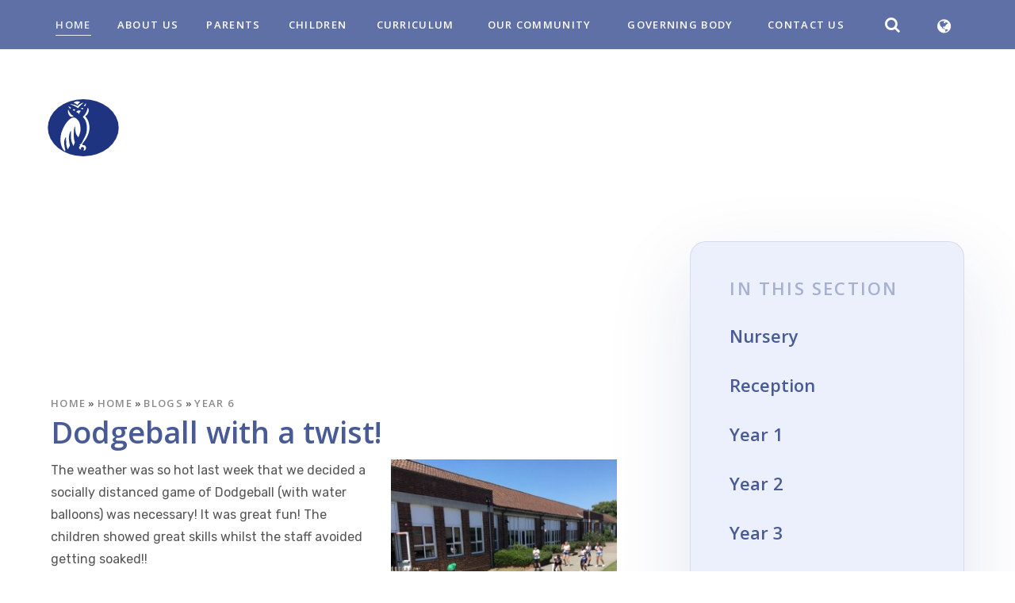

--- FILE ---
content_type: text/html
request_url: https://www.stopsleyprimary.co.uk/blog/?pid=40&nid=9&storyid=328
body_size: 75768
content:

<!DOCTYPE html>
<!--[if IE 7]><html class="no-ios no-js lte-ie9 lte-ie8 lte-ie7" lang="en" xml:lang="en"><![endif]-->
<!--[if IE 8]><html class="no-ios no-js lte-ie9 lte-ie8"  lang="en" xml:lang="en"><![endif]-->
<!--[if IE 9]><html class="no-ios no-js lte-ie9"  lang="en" xml:lang="en"><![endif]-->
<!--[if !IE]><!--> <html class="no-ios no-js"  lang="en" xml:lang="en"><!--<![endif]-->
	<head>
		<meta http-equiv="X-UA-Compatible" content="IE=edge" />
		<meta http-equiv="content-type" content="text/html; charset=utf-8"/>
		
		<link rel="canonical" href="https://www.stopsleyprimary.co.uk/blog/?pid=40&amp;nid=9&amp;storyid=328">
		<link rel="stylesheet" integrity="sha512-SfTiTlX6kk+qitfevl/7LibUOeJWlt9rbyDn92a1DqWOw9vWG2MFoays0sgObmWazO5BQPiFucnnEAjpAB+/Sw==" crossorigin="anonymous" referrerpolicy="no-referrer" media="screen" href="https://cdnjs.cloudflare.com/ajax/libs/font-awesome/4.7.0/css/font-awesome.min.css?cache=260112">
<!--[if IE 7]><link rel="stylesheet" media="screen" href="https://cdn.juniperwebsites.co.uk/_includes/font-awesome/4.2.0/css/font-awesome-ie7.min.css?cache=v4.6.56.3">
<![endif]-->
		<title>Stopsley Community Primary School - Dodgeball with a twist!</title>
		
<!--[if IE]>
<script>
console = {log:function(){return;}};
</script>
<![endif]-->

<script>
	var boolItemEditDisabled;
	var boolLanguageMode, boolLanguageEditOriginal;
	var boolViewingConnect;
	var boolConnectDashboard;
	var displayRegions = [];
	var intNewFileCount = 0;
	strItemType = "blog post";
	strSubItemType = "Blog Post";

	var featureSupport = {
		tagging: false,
		eventTagging: false
	};
	var boolLoggedIn = false;
boolAdminMode = false;
	var boolSuperUser = false;
strCookieBarStyle = 'bar';
	intParentPageID = "40";
	intCurrentItemID = 328;
	intCurrentCatID = 9;
boolIsHomePage = false;
	boolItemEditDisabled = true;
	boolLanguageEditOriginal=true;
	strCurrentLanguage='en-gb';	strFileAttachmentsUploadLocation = 'bottom';	boolViewingConnect = false;	boolConnectDashboard = false;	var objEditorComponentList = {};

</script>

<script src="https://cdn.juniperwebsites.co.uk/admin/_includes/js/mutation_events.min.js?cache=v4.6.56.3"></script>
<script src="https://cdn.juniperwebsites.co.uk/admin/_includes/js/jquery/jquery.js?cache=v4.6.56.3"></script>
<script src="https://cdn.juniperwebsites.co.uk/admin/_includes/js/jquery/jquery.prefilter.js?cache=v4.6.56.3"></script>
<script src="https://cdn.juniperwebsites.co.uk/admin/_includes/js/jquery/jquery.query.js?cache=v4.6.56.3"></script>
<script src="https://cdn.juniperwebsites.co.uk/admin/_includes/js/jquery/js.cookie.js?cache=v4.6.56.3"></script>
<script src="/_includes/editor/template-javascript.asp?cache=260112"></script>
<script src="/admin/_includes/js/functions/minified/functions.login.new.asp?cache=260112"></script>

  <script>

  </script>
<link href="https://www.stopsleyprimary.co.uk/feeds/blog.asp?nid=9&amp;pid=328&lang=en" rel="alternate" type="application/rss+xml" title="Stopsley Community Primary School - Blog Feed"><link href="https://www.stopsleyprimary.co.uk/feeds/comments.asp?title=Dodgeball with a twist!&amp;storyid=328&amp;nid=9&amp;item=blog&amp;pid=40" rel="alternate" type="application/rss+xml" title="Stopsley Community Primary School - Dodgeball with a twist! - Blog Post Comments"><link rel="stylesheet" media="screen" href="/_site/css/main.css?cache=260112">
<link rel="stylesheet" media="screen" href="/_site/css/content.css?cache=260112">


	<meta name="mobile-web-app-capable" content="yes">
	<meta name="apple-mobile-web-app-capable" content="yes">
	<meta name="viewport" content="width=device-width, initial-scale=1, minimum-scale=1, maximum-scale=1">

	<link rel="author" href="/humans.txt">
	<link rel="icon" href="/_site/images/favicons/favicon.ico">
	<link rel="apple-touch-icon" href="/_site/images/favicons/favicon.png">
	<link href="https://fonts.googleapis.com/css?family=Open+Sans:300,600,600i,800,800i|Rubik:400,400i,700,700i" rel="stylesheet">
	<link href="https://fonts.googleapis.com/css?family=Playfair+Display:400,400italic,700,700italic" rel="stylesheet">


	<link rel="stylesheet" href="/_site/css/print.css" type="text/css" media="print">

	<script type="text/javascript">
	var iOS = ( navigator.userAgent.match(/(iPad|iPhone|iPod)/g) ? true : false );
	if (iOS) { $('html').removeClass('no-ios').addClass('ios'); }
	</script>
<link rel="stylesheet" media="screen" href="https://cdn.juniperwebsites.co.uk/_includes/css/content-blocks.css?cache=v4.6.56.3">
<link rel="stylesheet" media="screen" href="/_includes/css/cookie-colour.asp?cache=260112">
<link rel="stylesheet" media="screen" href="https://cdn.juniperwebsites.co.uk/_includes/css/cookies.css?cache=v4.6.56.3">
<link rel="stylesheet" media="screen" href="https://cdn.juniperwebsites.co.uk/_includes/css/cookies.advanced.css?cache=v4.6.56.3">
<link rel="stylesheet" media="screen" href="/_site/css/news.css?cache=260112">
<link rel="stylesheet" media="screen" href="https://cdn.juniperwebsites.co.uk/_includes/css/overlord.css?cache=v4.6.56.3">
<link rel="stylesheet" media="screen" href="https://cdn.juniperwebsites.co.uk/_includes/css/templates.css?cache=v4.6.56.3">
<link rel="stylesheet" media="screen" href="/_site/css/attachments.css?cache=260112">
<link rel="stylesheet" media="screen" href="/_site/css/templates.css?cache=260112">
<style>#print_me { display: none;}</style><script src="https://cdn.juniperwebsites.co.uk/admin/_includes/js/modernizr.js?cache=v4.6.56.3"></script>
<script integrity="sha256-oTyWrNiP6Qftu4vs2g0RPCKr3g1a6QTlITNgoebxRc4=" crossorigin="anonymous" referrerpolicy="no-referrer" src="https://code.jquery.com/ui/1.10.4/jquery-ui.min.js?cache=260112"></script>
<script src="https://cdn.juniperwebsites.co.uk/admin/_includes/js/jquery/jquery.ui.timepicker.min.js?cache=v4.6.56.3"></script>
<link rel="stylesheet" media="screen" href="https://cdn.juniperwebsites.co.uk/admin/_includes/css/jquery.ui.timepicker.css?cache=v4.6.56.3">
<script src="https://cdn.juniperwebsites.co.uk/admin/_includes/js/jquery/jquery-ui.touch-punch.min.js?cache=v4.6.56.3"></script>
<link rel="stylesheet" media="screen" href="https://cdn.juniperwebsites.co.uk/admin/_includes/css/jquery-ui.css?cache=v4.6.56.3">
<script src="https://cdn.juniperwebsites.co.uk/_includes/js/swfobject.js?cache=v4.6.56.3"></script>

        <meta property="og:site_name" content="Stopsley Community Primary School" />
        <meta property="og:title" content="Dodgeball with a twist!" />
        <meta property="og:image" content="https://www.stopsleyprimary.co.uk/_site/data/images/news/328/IMG0739.JPG" />
        <meta property="og:type" content="website" />
        <meta property="twitter:card" content="summary" />
</head>


    <body>


<div id="print_me"></div>
<div class="mason mason--inner">


	<div style="position: absolute; left: 2000em">
	<svg id="svg__line">		
	    <symbol id="curve__one" viewBox="0 0 1500.484 784.908">
	    	<path d="M1500,750V0H0V750H.856c9.867,1.028,369.628-88.545,749.386-3.773S1500.484,750,1500.484,750Z"/>
	    </symbol>
	    <symbol id="home__curve" viewBox="0 0 1500.484 737.556">
	    	<path d="M1500,666V0H0V666H.856c16.974-10,286.948-155,706.994,0h1.335c434.816,161,791.3,0,791.3,0Z" />
	    </symbol>
	    <symbol id="home__curve__bg" viewBox="0 0 1500.484 867.556">
	    	<path d="M1500,783.388V0H0V783.388H.856c16.974-11.763,286.948-182.32,706.994,0h1.335c434.816,189.378,791.3,0,791.3,0Z"/>
	    </symbol>
	    <symbol id="arrow__prev" viewBox="0 0 49 35">
	    	<path d="M17,0.423a1.509,1.509,0,1,1,2.129,2.138L5.77,15.972H46.677a1.512,1.512,0,0,1,0,3.024H5.77l13.356,13.41a1.516,1.516,0,0,1,0,2.138,1.5,1.5,0,0,1-2.129,0L0,17.485Z"/>
	    </symbol>
		<symbol id="arrow__next" viewBox="0 0 49 35">
	    	<path d="M32,0.576A1.5,1.5,0,1,0,29.875,2.7L43.23,16H2.322a1.5,1.5,0,1,0,0,3H43.23L29.875,32.3A1.5,1.5,0,0,0,32,34.424L49,17.5Z"/>
	    </symbol>

		<symbol id="value__curve" viewBox="0 0 1500.484 821.556">
			<path d="M1500,71.556v750H0v-750H.856c16.974,10,286.948,155,706.994,0h1.335c434.816-161,791.3,0,791.3,0Z" />
		</symbol>

		<symbol id="value__curve__bg" viewBox="0 0 1500.484 821.556">
			<path d="M.484,71.556v750h1500v-750h-.856c-16.974,10-286.948,155-706.994,0H791.3c-434.816-161-791.3,0-791.3,0Z" />
		</symbol>



		<symbol id="event__clock" viewBox="0 0 64.001 64">
	    	<g>
			    <path d="M32,0A32,32,0,0,0,9.373,54.626,32,32,0,1,0,54.627,9.374,31.789,31.789,0,0,0,32,0ZM51.8,51.8A28,28,0,1,1,12.2,12.2,28,28,0,1,1,51.8,51.8Z"/>
			    <path d="M46.788,36.162,34,30.682V10a2,2,0,0,0-4,0V32a2,2,0,0,0,1.212,1.838l14,6a2,2,0,1,0,1.575-3.676Z"/>
			    <path d="M12,30H10a2,2,0,0,0,0,4h2a2,2,0,0,0,0-4Z"/>
			    <path d="M50,32a2,2,0,0,0,2,2h2a2,2,0,0,0,0-4H52A2,2,0,0,0,50,32Z"/>
			    <path d="M32,50a2,2,0,0,0-2,2v2a2,2,0,0,0,4,0V52A2,2,0,0,0,32,50Z"/>
		  	</g>
	    </symbol>

	</svg>
	</div>
	<section class="access">
		<a class="access__anchor" name="header"></a>
		<a class="access__link" href="#content">Skip to content &darr;</a>
	</section>

	

	<button class="btn__reset menu__btn woodford uppercase" data-toggle=".mason--menu">
		<div class="menu__btn__text">
			<div class="menu__btn__text--open">
				<span class="menu__btn__icon"><img src="/_site/images/design/menu.png" /></span>&nbsp;
				<span>M</span><span>e</span><span>n</span><span>u</span>
			</div>						
			<div class="menu__btn__text--close">
				<span class="menu__btn__icon"><img src="/_site/images/design/close.png" /></span>
				<span>C</span><span>l</span><span>o</span><span>s</span><span>e</span>
			</div>

		</div>			
	</button>	
	<section class="menu heading">
		<nav class="menu__sidebar center">
			<ul class="menu__sidebar__list"><li class="menu__sidebar__list__item menu__sidebar__list__item--page_1 menu__sidebar__list__item--selected uppercase heading"><a class="menu__sidebar__list__item__link" id="page_1" href="/" data-id="1"><span>Home</span></a><button class="menu__sidebar__list__item__button" data-tab=".menu__sidebar__list__item--page_1--expand"><i class="menu__sidebar__list__item__button__icon fa fa-angle-down"></i></button></li><li class="menu__sidebar__list__item menu__sidebar__list__item--page_6 menu__sidebar__list__item--subitems uppercase heading"><a class="menu__sidebar__list__item__link" id="page_6" href="/page/?title=About+Us&amp;pid=6" data-id="6"><span>About Us</span></a><button class="menu__sidebar__list__item__button" data-tab=".menu__sidebar__list__item--page_6--expand"><i class="menu__sidebar__list__item__button__icon fa fa-angle-down"></i></button><ul class="menu__sidebar__list__item__sub"><li class="menu__sidebar__list__item menu__sidebar__list__item--page_290 uppercase heading"><a class="menu__sidebar__list__item__link" id="page_290" href="/page/?title=Attendance&amp;pid=290" data-id="290"><span>Attendance</span></a><button class="menu__sidebar__list__item__button" data-tab=".menu__sidebar__list__item--page_290--expand"><i class="menu__sidebar__list__item__button__icon fa fa-angle-down"></i></button></li><li class="menu__sidebar__list__item menu__sidebar__list__item--page_306 uppercase heading"><a class="menu__sidebar__list__item__link" id="page_306" href="/page/?title=Leading+Parent+Partnership+Award&amp;pid=306" data-id="306"><span>Leading Parent Partnership Award</span></a><button class="menu__sidebar__list__item__button" data-tab=".menu__sidebar__list__item--page_306--expand"><i class="menu__sidebar__list__item__button__icon fa fa-angle-down"></i></button></li><li class="menu__sidebar__list__item menu__sidebar__list__item--page_88 uppercase heading"><a class="menu__sidebar__list__item__link" id="page_88" href="/page/?title=Nursery&amp;pid=88" data-id="88"><span>Nursery</span></a><button class="menu__sidebar__list__item__button" data-tab=".menu__sidebar__list__item--page_88--expand"><i class="menu__sidebar__list__item__button__icon fa fa-angle-down"></i></button></li><li class="menu__sidebar__list__item menu__sidebar__list__item--page_353 uppercase heading"><a class="menu__sidebar__list__item__link" id="page_353" href="/page/?title=Ofsted&amp;pid=353" data-id="353"><span>Ofsted</span></a><button class="menu__sidebar__list__item__button" data-tab=".menu__sidebar__list__item--page_353--expand"><i class="menu__sidebar__list__item__button__icon fa fa-angle-down"></i></button></li><li class="menu__sidebar__list__item menu__sidebar__list__item--page_18 uppercase heading"><a class="menu__sidebar__list__item__link" id="page_18" href="/page/?title=Our+Team&amp;pid=18" data-id="18"><span>Our Team</span></a><button class="menu__sidebar__list__item__button" data-tab=".menu__sidebar__list__item--page_18--expand"><i class="menu__sidebar__list__item__button__icon fa fa-angle-down"></i></button></li><li class="menu__sidebar__list__item menu__sidebar__list__item--page_330 uppercase heading"><a class="menu__sidebar__list__item__link" id="page_330" href="/page/?title=Our+Vision+and+Values&amp;pid=330" data-id="330"><span>Our Vision and Values</span></a><button class="menu__sidebar__list__item__button" data-tab=".menu__sidebar__list__item--page_330--expand"><i class="menu__sidebar__list__item__button__icon fa fa-angle-down"></i></button></li><li class="menu__sidebar__list__item menu__sidebar__list__item--page_19 uppercase heading"><a class="menu__sidebar__list__item__link" id="page_19" href="/page/?title=Performance+Data+and+Statutory+Information&amp;pid=19" data-id="19"><span>Performance Data and Statutory Information</span></a><button class="menu__sidebar__list__item__button" data-tab=".menu__sidebar__list__item--page_19--expand"><i class="menu__sidebar__list__item__button__icon fa fa-angle-down"></i></button></li><li class="menu__sidebar__list__item menu__sidebar__list__item--page_36 uppercase heading"><a class="menu__sidebar__list__item__link" id="page_36" href="/page/?title=Policies&amp;pid=36" data-id="36"><span>Policies</span></a><button class="menu__sidebar__list__item__button" data-tab=".menu__sidebar__list__item--page_36--expand"><i class="menu__sidebar__list__item__button__icon fa fa-angle-down"></i></button></li><li class="menu__sidebar__list__item menu__sidebar__list__item--page_20 uppercase heading"><a class="menu__sidebar__list__item__link" id="page_20" href="/page/?title=Prospectus&amp;pid=20" data-id="20"><span>Prospectus</span></a><button class="menu__sidebar__list__item__button" data-tab=".menu__sidebar__list__item--page_20--expand"><i class="menu__sidebar__list__item__button__icon fa fa-angle-down"></i></button></li><li class="menu__sidebar__list__item menu__sidebar__list__item--page_22 uppercase heading"><a class="menu__sidebar__list__item__link" id="page_22" href="/page/?title=Safeguarding&amp;pid=22" data-id="22"><span>Safeguarding</span></a><button class="menu__sidebar__list__item__button" data-tab=".menu__sidebar__list__item--page_22--expand"><i class="menu__sidebar__list__item__button__icon fa fa-angle-down"></i></button></li><li class="menu__sidebar__list__item menu__sidebar__list__item--page_23 uppercase heading"><a class="menu__sidebar__list__item__link" id="page_23" href="/page/?title=SEND&amp;pid=23" data-id="23"><span>SEND</span></a><button class="menu__sidebar__list__item__button" data-tab=".menu__sidebar__list__item--page_23--expand"><i class="menu__sidebar__list__item__button__icon fa fa-angle-down"></i></button></li><li class="menu__sidebar__list__item menu__sidebar__list__item--page_361 uppercase heading"><a class="menu__sidebar__list__item__link" id="page_361" href="/page/?title=Trauma+and+Mental+Health+Informed&amp;pid=361" data-id="361"><span>Trauma and Mental Health Informed</span></a><button class="menu__sidebar__list__item__button" data-tab=".menu__sidebar__list__item--page_361--expand"><i class="menu__sidebar__list__item__button__icon fa fa-angle-down"></i></button></li><li class="menu__sidebar__list__item menu__sidebar__list__item--page_25 uppercase heading"><a class="menu__sidebar__list__item__link" id="page_25" href="/page/?title=Vacancies&amp;pid=25" data-id="25"><span>Vacancies</span></a><button class="menu__sidebar__list__item__button" data-tab=".menu__sidebar__list__item--page_25--expand"><i class="menu__sidebar__list__item__button__icon fa fa-angle-down"></i></button></li></ul></li><li class="menu__sidebar__list__item menu__sidebar__list__item--page_7 menu__sidebar__list__item--subitems uppercase heading"><a class="menu__sidebar__list__item__link" id="page_7" href="/page/?title=Parents&amp;pid=7" data-id="7"><span>Parents</span></a><button class="menu__sidebar__list__item__button" data-tab=".menu__sidebar__list__item--page_7--expand"><i class="menu__sidebar__list__item__button__icon fa fa-angle-down"></i></button><ul class="menu__sidebar__list__item__sub"><li class="menu__sidebar__list__item menu__sidebar__list__item--page_11 uppercase heading"><a class="menu__sidebar__list__item__link" id="page_11" href="/page/?title=Admissions&amp;pid=11" data-id="11"><span>Admissions</span></a><button class="menu__sidebar__list__item__button" data-tab=".menu__sidebar__list__item--page_11--expand"><i class="menu__sidebar__list__item__button__icon fa fa-angle-down"></i></button></li><li class="menu__sidebar__list__item menu__sidebar__list__item--url_1 uppercase heading"><a class="menu__sidebar__list__item__link" id="url_1" href="/calendar/?calid=1&amp;pid=7&amp;viewid=1" data-id="1"><span>Calendar</span></a><button class="menu__sidebar__list__item__button" data-tab=".menu__sidebar__list__item--url_1--expand"><i class="menu__sidebar__list__item__button__icon fa fa-angle-down"></i></button></li><li class="menu__sidebar__list__item menu__sidebar__list__item--page_82 uppercase heading"><a class="menu__sidebar__list__item__link" id="page_82" href="/page/?title=Data+Protection&amp;pid=82" data-id="82"><span>Data Protection</span></a><button class="menu__sidebar__list__item__button" data-tab=".menu__sidebar__list__item--page_82--expand"><i class="menu__sidebar__list__item__button__icon fa fa-angle-down"></i></button></li><li class="menu__sidebar__list__item menu__sidebar__list__item--page_27 uppercase heading"><a class="menu__sidebar__list__item__link" id="page_27" href="/page/?title=Dinners+and+Milk&amp;pid=27" data-id="27"><span>Dinners and Milk</span></a><button class="menu__sidebar__list__item__button" data-tab=".menu__sidebar__list__item--page_27--expand"><i class="menu__sidebar__list__item__button__icon fa fa-angle-down"></i></button></li><li class="menu__sidebar__list__item menu__sidebar__list__item--page_35 uppercase heading"><a class="menu__sidebar__list__item__link" id="page_35" href="/page/?title=Family+Support&amp;pid=35" data-id="35"><span>Family Support</span></a><button class="menu__sidebar__list__item__button" data-tab=".menu__sidebar__list__item--page_35--expand"><i class="menu__sidebar__list__item__button__icon fa fa-angle-down"></i></button></li><li class="menu__sidebar__list__item menu__sidebar__list__item--page_31 uppercase heading"><a class="menu__sidebar__list__item__link" id="page_31" href="/page/?title=Home%2DSchool+Agreement&amp;pid=31" data-id="31"><span>Home-School Agreement</span></a><button class="menu__sidebar__list__item__button" data-tab=".menu__sidebar__list__item--page_31--expand"><i class="menu__sidebar__list__item__button__icon fa fa-angle-down"></i></button></li><li class="menu__sidebar__list__item menu__sidebar__list__item--page_229 uppercase heading"><a class="menu__sidebar__list__item__link" id="page_229" href="/page/?title=Joining+Our+School&amp;pid=229" data-id="229"><span>Joining Our School</span></a><button class="menu__sidebar__list__item__button" data-tab=".menu__sidebar__list__item--page_229--expand"><i class="menu__sidebar__list__item__button__icon fa fa-angle-down"></i></button></li><li class="menu__sidebar__list__item menu__sidebar__list__item--page_49 uppercase heading"><a class="menu__sidebar__list__item__link" id="page_49" href="/page/?title=Letters&amp;pid=49" data-id="49"><span>Letters</span></a><button class="menu__sidebar__list__item__button" data-tab=".menu__sidebar__list__item--page_49--expand"><i class="menu__sidebar__list__item__button__icon fa fa-angle-down"></i></button></li><li class="menu__sidebar__list__item menu__sidebar__list__item--page_334 uppercase heading"><a class="menu__sidebar__list__item__link" id="page_334" href="/page/?title=Early+Reading+and+Phonics&amp;pid=334" data-id="334"><span>Early Reading and Phonics</span></a><button class="menu__sidebar__list__item__button" data-tab=".menu__sidebar__list__item--page_334--expand"><i class="menu__sidebar__list__item__button__icon fa fa-angle-down"></i></button></li><li class="menu__sidebar__list__item menu__sidebar__list__item--page_33 uppercase heading"><a class="menu__sidebar__list__item__link" id="page_33" href="/page/?title=Parents+Evening&amp;pid=33" data-id="33"><span>Parents Evening</span></a><button class="menu__sidebar__list__item__button" data-tab=".menu__sidebar__list__item--page_33--expand"><i class="menu__sidebar__list__item__button__icon fa fa-angle-down"></i></button></li><li class="menu__sidebar__list__item menu__sidebar__list__item--page_90 uppercase heading"><a class="menu__sidebar__list__item__link" id="page_90" href="/page/?title=Parent+Forum&amp;pid=90" data-id="90"><span>Parent Forum</span></a><button class="menu__sidebar__list__item__button" data-tab=".menu__sidebar__list__item--page_90--expand"><i class="menu__sidebar__list__item__button__icon fa fa-angle-down"></i></button></li><li class="menu__sidebar__list__item menu__sidebar__list__item--news_category_1 uppercase heading"><a class="menu__sidebar__list__item__link" id="news_category_1" href="/news/?pid=7&amp;nid=1" data-id="1"><span>Pastoral Support</span></a><button class="menu__sidebar__list__item__button" data-tab=".menu__sidebar__list__item--news_category_1--expand"><i class="menu__sidebar__list__item__button__icon fa fa-angle-down"></i></button></li><li class="menu__sidebar__list__item menu__sidebar__list__item--page_84 uppercase heading"><a class="menu__sidebar__list__item__link" id="page_84" href="/page/?title=Term+Dates&amp;pid=84" data-id="84"><span>Term Dates</span></a><button class="menu__sidebar__list__item__button" data-tab=".menu__sidebar__list__item--page_84--expand"><i class="menu__sidebar__list__item__button__icon fa fa-angle-down"></i></button></li><li class="menu__sidebar__list__item menu__sidebar__list__item--page_38 uppercase heading"><a class="menu__sidebar__list__item__link" id="page_38" href="/page/?title=Times+of+School+Day&amp;pid=38" data-id="38"><span>Times of School Day</span></a><button class="menu__sidebar__list__item__button" data-tab=".menu__sidebar__list__item--page_38--expand"><i class="menu__sidebar__list__item__button__icon fa fa-angle-down"></i></button></li><li class="menu__sidebar__list__item menu__sidebar__list__item--page_39 uppercase heading"><a class="menu__sidebar__list__item__link" id="page_39" href="/page/?title=Uniform&amp;pid=39" data-id="39"><span>Uniform</span></a><button class="menu__sidebar__list__item__button" data-tab=".menu__sidebar__list__item--page_39--expand"><i class="menu__sidebar__list__item__button__icon fa fa-angle-down"></i></button></li><li class="menu__sidebar__list__item menu__sidebar__list__item--page_37 uppercase heading"><a class="menu__sidebar__list__item__link" id="page_37" href="/page/?title=School+Closure&amp;pid=37" data-id="37"><span>School Closure</span></a><button class="menu__sidebar__list__item__button" data-tab=".menu__sidebar__list__item--page_37--expand"><i class="menu__sidebar__list__item__button__icon fa fa-angle-down"></i></button></li></ul></li><li class="menu__sidebar__list__item menu__sidebar__list__item--page_8 menu__sidebar__list__item--subitems uppercase heading"><a class="menu__sidebar__list__item__link" id="page_8" href="/page/?title=Children&amp;pid=8" data-id="8"><span>Children</span></a><button class="menu__sidebar__list__item__button" data-tab=".menu__sidebar__list__item--page_8--expand"><i class="menu__sidebar__list__item__button__icon fa fa-angle-down"></i></button><ul class="menu__sidebar__list__item__sub"><li class="menu__sidebar__list__item menu__sidebar__list__item--page_311 uppercase heading"><a class="menu__sidebar__list__item__link" id="page_311" href="/page/?title=Anti%2DBullying&amp;pid=311" data-id="311"><span>Anti-Bullying</span></a><button class="menu__sidebar__list__item__button" data-tab=".menu__sidebar__list__item--page_311--expand"><i class="menu__sidebar__list__item__button__icon fa fa-angle-down"></i></button></li><li class="menu__sidebar__list__item menu__sidebar__list__item--page_26 uppercase heading"><a class="menu__sidebar__list__item__link" id="page_26" href="/page/?title=Clubs&amp;pid=26" data-id="26"><span>Clubs</span></a><button class="menu__sidebar__list__item__button" data-tab=".menu__sidebar__list__item--page_26--expand"><i class="menu__sidebar__list__item__button__icon fa fa-angle-down"></i></button></li><li class="menu__sidebar__list__item menu__sidebar__list__item--page_235 uppercase heading"><a class="menu__sidebar__list__item__link" id="page_235" href="/page/?title=Dance+%40+Stopsley&amp;pid=235" data-id="235"><span>Dance @ Stopsley</span></a><button class="menu__sidebar__list__item__button" data-tab=".menu__sidebar__list__item--page_235--expand"><i class="menu__sidebar__list__item__button__icon fa fa-angle-down"></i></button></li><li class="menu__sidebar__list__item menu__sidebar__list__item--page_41 uppercase heading"><a class="menu__sidebar__list__item__link" id="page_41" href="/page/?title=ECO+Team&amp;pid=41" data-id="41"><span>ECO Team</span></a><button class="menu__sidebar__list__item__button" data-tab=".menu__sidebar__list__item--page_41--expand"><i class="menu__sidebar__list__item__button__icon fa fa-angle-down"></i></button></li><li class="menu__sidebar__list__item menu__sidebar__list__item--page_42 uppercase heading"><a class="menu__sidebar__list__item__link" id="page_42" href="/page/?title=House+System&amp;pid=42" data-id="42"><span>House System</span></a><button class="menu__sidebar__list__item__button" data-tab=".menu__sidebar__list__item--page_42--expand"><i class="menu__sidebar__list__item__button__icon fa fa-angle-down"></i></button></li><li class="menu__sidebar__list__item menu__sidebar__list__item--page_44 uppercase heading"><a class="menu__sidebar__list__item__link" id="page_44" href="/page/?title=Library&amp;pid=44" data-id="44"><span>Library</span></a><button class="menu__sidebar__list__item__button" data-tab=".menu__sidebar__list__item--page_44--expand"><i class="menu__sidebar__list__item__button__icon fa fa-angle-down"></i></button></li><li class="menu__sidebar__list__item menu__sidebar__list__item--page_45 uppercase heading"><a class="menu__sidebar__list__item__link" id="page_45" href="/page/?title=Links+to+Useful+Websites&amp;pid=45" data-id="45"><span>Links to Useful Websites</span></a><button class="menu__sidebar__list__item__button" data-tab=".menu__sidebar__list__item--page_45--expand"><i class="menu__sidebar__list__item__button__icon fa fa-angle-down"></i></button></li><li class="menu__sidebar__list__item menu__sidebar__list__item--page_358 uppercase heading"><a class="menu__sidebar__list__item__link" id="page_358" href="/page/?title=Pupil+Leadership+Team&amp;pid=358" data-id="358"><span>Pupil Leadership Team</span></a><button class="menu__sidebar__list__item__button" data-tab=".menu__sidebar__list__item--page_358--expand"><i class="menu__sidebar__list__item__button__icon fa fa-angle-down"></i></button></li><li class="menu__sidebar__list__item menu__sidebar__list__item--page_348 uppercase heading"><a class="menu__sidebar__list__item__link" id="page_348" href="/page/?title=Remote+Learning&amp;pid=348" data-id="348"><span>Remote Learning</span></a><button class="menu__sidebar__list__item__button" data-tab=".menu__sidebar__list__item--page_348--expand"><i class="menu__sidebar__list__item__button__icon fa fa-angle-down"></i></button></li><li class="menu__sidebar__list__item menu__sidebar__list__item--page_46 uppercase heading"><a class="menu__sidebar__list__item__link" id="page_46" href="/page/?title=School+Council&amp;pid=46" data-id="46"><span>School Council</span></a><button class="menu__sidebar__list__item__button" data-tab=".menu__sidebar__list__item--page_46--expand"><i class="menu__sidebar__list__item__button__icon fa fa-angle-down"></i></button></li><li class="menu__sidebar__list__item menu__sidebar__list__item--page_377 uppercase heading"><a class="menu__sidebar__list__item__link" id="page_377" href="/page/?title=Sports+Academy&amp;pid=377" data-id="377"><span>Sports Academy</span></a><button class="menu__sidebar__list__item__button" data-tab=".menu__sidebar__list__item--page_377--expand"><i class="menu__sidebar__list__item__button__icon fa fa-angle-down"></i></button></li></ul></li><li class="menu__sidebar__list__item menu__sidebar__list__item--page_3 menu__sidebar__list__item--subitems uppercase heading"><a class="menu__sidebar__list__item__link" id="page_3" href="/page/?title=Curriculum&amp;pid=3" data-id="3"><span>Curriculum</span></a><button class="menu__sidebar__list__item__button" data-tab=".menu__sidebar__list__item--page_3--expand"><i class="menu__sidebar__list__item__button__icon fa fa-angle-down"></i></button><ul class="menu__sidebar__list__item__sub"><li class="menu__sidebar__list__item menu__sidebar__list__item--page_13 uppercase heading"><a class="menu__sidebar__list__item__link" id="page_13" href="/page/?title=Our+Curriculum+Offer&amp;pid=13" data-id="13"><span>Our Curriculum Offer</span></a><button class="menu__sidebar__list__item__button" data-tab=".menu__sidebar__list__item--page_13--expand"><i class="menu__sidebar__list__item__button__icon fa fa-angle-down"></i></button></li><li class="menu__sidebar__list__item menu__sidebar__list__item--page_205 uppercase heading"><a class="menu__sidebar__list__item__link" id="page_205" href="/page/?title=%23changemaker+Projects&amp;pid=205" data-id="205"><span>#changemaker Projects</span></a><button class="menu__sidebar__list__item__button" data-tab=".menu__sidebar__list__item--page_205--expand"><i class="menu__sidebar__list__item__button__icon fa fa-angle-down"></i></button></li><li class="menu__sidebar__list__item menu__sidebar__list__item--page_160 uppercase heading"><a class="menu__sidebar__list__item__link" id="page_160" href="/page/?title=Our+Curriculum&amp;pid=160" data-id="160"><span>Our Curriculum</span></a><button class="menu__sidebar__list__item__button" data-tab=".menu__sidebar__list__item--page_160--expand"><i class="menu__sidebar__list__item__button__icon fa fa-angle-down"></i></button></li><li class="menu__sidebar__list__item menu__sidebar__list__item--page_206 uppercase heading"><a class="menu__sidebar__list__item__link" id="page_206" href="/page/?title=Curriculum+Subject+Coverage&amp;pid=206" data-id="206"><span>Curriculum Subject Coverage</span></a><button class="menu__sidebar__list__item__button" data-tab=".menu__sidebar__list__item--page_206--expand"><i class="menu__sidebar__list__item__button__icon fa fa-angle-down"></i></button></li><li class="menu__sidebar__list__item menu__sidebar__list__item--page_98 uppercase heading"><a class="menu__sidebar__list__item__link" id="page_98" href="/page/?title=Global+Goals&amp;pid=98" data-id="98"><span>Global Goals</span></a><button class="menu__sidebar__list__item__button" data-tab=".menu__sidebar__list__item--page_98--expand"><i class="menu__sidebar__list__item__button__icon fa fa-angle-down"></i></button></li><li class="menu__sidebar__list__item menu__sidebar__list__item--page_292 uppercase heading"><a class="menu__sidebar__list__item__link" id="page_292" href="/page/?title=Relationships+and+Sex+Education&amp;pid=292" data-id="292"><span>Relationships and Sex Education</span></a><button class="menu__sidebar__list__item__button" data-tab=".menu__sidebar__list__item--page_292--expand"><i class="menu__sidebar__list__item__button__icon fa fa-angle-down"></i></button></li><li class="menu__sidebar__list__item menu__sidebar__list__item--page_221 uppercase heading"><a class="menu__sidebar__list__item__link" id="page_221" href="/page/?title=Wellbeing&amp;pid=221" data-id="221"><span>Wellbeing</span></a><button class="menu__sidebar__list__item__button" data-tab=".menu__sidebar__list__item--page_221--expand"><i class="menu__sidebar__list__item__button__icon fa fa-angle-down"></i></button></li><li class="menu__sidebar__list__item menu__sidebar__list__item--page_336 uppercase heading"><a class="menu__sidebar__list__item__link" id="page_336" href="/page/?title=Remote+Learning&amp;pid=336" data-id="336"><span>Remote Learning</span></a><button class="menu__sidebar__list__item__button" data-tab=".menu__sidebar__list__item--page_336--expand"><i class="menu__sidebar__list__item__button__icon fa fa-angle-down"></i></button></li><li class="menu__sidebar__list__item menu__sidebar__list__item--page_380 uppercase heading"><a class="menu__sidebar__list__item__link" id="page_380" href="/page/?title=Rights+Respecting+School&amp;pid=380" data-id="380"><span>Rights Respecting School</span></a><button class="menu__sidebar__list__item__button" data-tab=".menu__sidebar__list__item--page_380--expand"><i class="menu__sidebar__list__item__button__icon fa fa-angle-down"></i></button></li></ul></li><li class="menu__sidebar__list__item menu__sidebar__list__item--page_9 menu__sidebar__list__item--subitems uppercase heading"><a class="menu__sidebar__list__item__link" id="page_9" href="/page/?title=Our+Community&amp;pid=9" data-id="9"><span>Our Community</span></a><button class="menu__sidebar__list__item__button" data-tab=".menu__sidebar__list__item--page_9--expand"><i class="menu__sidebar__list__item__button__icon fa fa-angle-down"></i></button><ul class="menu__sidebar__list__item__sub"><li class="menu__sidebar__list__item menu__sidebar__list__item--page_50 uppercase heading"><a class="menu__sidebar__list__item__link" id="page_50" href="/page/?title=FLAG+club+%28before+and+after+school+club%29&amp;pid=50" data-id="50"><span>FLAG club (before and after school club)</span></a><button class="menu__sidebar__list__item__button" data-tab=".menu__sidebar__list__item--page_50--expand"><i class="menu__sidebar__list__item__button__icon fa fa-angle-down"></i></button></li><li class="menu__sidebar__list__item menu__sidebar__list__item--page_51 uppercase heading"><a class="menu__sidebar__list__item__link" id="page_51" href="/page/?title=HS+Pilates&amp;pid=51" data-id="51"><span>HS Pilates</span></a><button class="menu__sidebar__list__item__button" data-tab=".menu__sidebar__list__item--page_51--expand"><i class="menu__sidebar__list__item__button__icon fa fa-angle-down"></i></button></li><li class="menu__sidebar__list__item menu__sidebar__list__item--page_375 uppercase heading"><a class="menu__sidebar__list__item__link" id="page_375" href="/page/?title=KL+Dance+Studio&amp;pid=375" data-id="375"><span>KL Dance Studio</span></a><button class="menu__sidebar__list__item__button" data-tab=".menu__sidebar__list__item--page_375--expand"><i class="menu__sidebar__list__item__button__icon fa fa-angle-down"></i></button></li><li class="menu__sidebar__list__item menu__sidebar__list__item--page_52 uppercase heading"><a class="menu__sidebar__list__item__link" id="page_52" href="/page/?title=Luton+Town+FC&amp;pid=52" data-id="52"><span>Luton Town FC</span></a><button class="menu__sidebar__list__item__button" data-tab=".menu__sidebar__list__item--page_52--expand"><i class="menu__sidebar__list__item__button__icon fa fa-angle-down"></i></button></li><li class="menu__sidebar__list__item menu__sidebar__list__item--page_53 uppercase heading"><a class="menu__sidebar__list__item__link" id="page_53" href="/page/?title=PTA&amp;pid=53" data-id="53"><span>PTA</span></a><button class="menu__sidebar__list__item__button" data-tab=".menu__sidebar__list__item--page_53--expand"><i class="menu__sidebar__list__item__button__icon fa fa-angle-down"></i></button></li><li class="menu__sidebar__list__item menu__sidebar__list__item--page_312 uppercase heading"><a class="menu__sidebar__list__item__link" id="page_312" href="/page/?title=Stopsley+Baptist+Church&amp;pid=312" data-id="312"><span>Stopsley Baptist Church</span></a><button class="menu__sidebar__list__item__button" data-tab=".menu__sidebar__list__item--page_312--expand"><i class="menu__sidebar__list__item__button__icon fa fa-angle-down"></i></button></li><li class="menu__sidebar__list__item menu__sidebar__list__item--page_83 uppercase heading"><a class="menu__sidebar__list__item__link" id="page_83" href="/page/?title=St+Thomas%27+Church&amp;pid=83" data-id="83"><span>St Thomas' Church</span></a><button class="menu__sidebar__list__item__button" data-tab=".menu__sidebar__list__item--page_83--expand"><i class="menu__sidebar__list__item__button__icon fa fa-angle-down"></i></button></li></ul></li><li class="menu__sidebar__list__item menu__sidebar__list__item--page_10 menu__sidebar__list__item--subitems uppercase heading"><a class="menu__sidebar__list__item__link" id="page_10" href="/page/?title=Governing+Body&amp;pid=10" data-id="10"><span>Governing Body</span></a><button class="menu__sidebar__list__item__button" data-tab=".menu__sidebar__list__item--page_10--expand"><i class="menu__sidebar__list__item__button__icon fa fa-angle-down"></i></button><ul class="menu__sidebar__list__item__sub"><li class="menu__sidebar__list__item menu__sidebar__list__item--page_322 uppercase heading"><a class="menu__sidebar__list__item__link" id="page_322" href="/page/?title=Governance+Vision+Statement&amp;pid=322" data-id="322"><span>Governance Vision Statement</span></a><button class="menu__sidebar__list__item__button" data-tab=".menu__sidebar__list__item--page_322--expand"><i class="menu__sidebar__list__item__button__icon fa fa-angle-down"></i></button></li><li class="menu__sidebar__list__item menu__sidebar__list__item--page_55 uppercase heading"><a class="menu__sidebar__list__item__link" id="page_55" href="/page/?title=Annual+Parent+Survey&amp;pid=55" data-id="55"><span>Annual Parent Survey</span></a><button class="menu__sidebar__list__item__button" data-tab=".menu__sidebar__list__item--page_55--expand"><i class="menu__sidebar__list__item__button__icon fa fa-angle-down"></i></button></li><li class="menu__sidebar__list__item menu__sidebar__list__item--page_325 uppercase heading"><a class="menu__sidebar__list__item__link" id="page_325" href="/page/?title=Governor+Attendance+Register&amp;pid=325" data-id="325"><span>Governor Attendance Register</span></a><button class="menu__sidebar__list__item__button" data-tab=".menu__sidebar__list__item--page_325--expand"><i class="menu__sidebar__list__item__button__icon fa fa-angle-down"></i></button></li><li class="menu__sidebar__list__item menu__sidebar__list__item--page_320 uppercase heading"><a class="menu__sidebar__list__item__link" id="page_320" href="/page/?title=Governance+Committees&amp;pid=320" data-id="320"><span>Governance Committees</span></a><button class="menu__sidebar__list__item__button" data-tab=".menu__sidebar__list__item--page_320--expand"><i class="menu__sidebar__list__item__button__icon fa fa-angle-down"></i></button></li><li class="menu__sidebar__list__item menu__sidebar__list__item--page_326 uppercase heading"><a class="menu__sidebar__list__item__link" id="page_326" href="/page/?title=Governance+Meetings&amp;pid=326" data-id="326"><span>Governance Meetings</span></a><button class="menu__sidebar__list__item__button" data-tab=".menu__sidebar__list__item--page_326--expand"><i class="menu__sidebar__list__item__button__icon fa fa-angle-down"></i></button></li><li class="menu__sidebar__list__item menu__sidebar__list__item--page_316 uppercase heading"><a class="menu__sidebar__list__item__link" id="page_316" href="/page/?title=Governance+Membership+and+Constitution&amp;pid=316" data-id="316"><span>Governance Membership and Constitution</span></a><button class="menu__sidebar__list__item__button" data-tab=".menu__sidebar__list__item--page_316--expand"><i class="menu__sidebar__list__item__button__icon fa fa-angle-down"></i></button></li><li class="menu__sidebar__list__item menu__sidebar__list__item--page_324 uppercase heading"><a class="menu__sidebar__list__item__link" id="page_324" href="/page/?title=Governance+Monitoring&amp;pid=324" data-id="324"><span>Governance Monitoring</span></a><button class="menu__sidebar__list__item__button" data-tab=".menu__sidebar__list__item--page_324--expand"><i class="menu__sidebar__list__item__button__icon fa fa-angle-down"></i></button></li><li class="menu__sidebar__list__item menu__sidebar__list__item--page_323 uppercase heading"><a class="menu__sidebar__list__item__link" id="page_323" href="/page/?title=Governance+Recruitment&amp;pid=323" data-id="323"><span>Governance Recruitment</span></a><button class="menu__sidebar__list__item__button" data-tab=".menu__sidebar__list__item--page_323--expand"><i class="menu__sidebar__list__item__button__icon fa fa-angle-down"></i></button></li><li class="menu__sidebar__list__item menu__sidebar__list__item--page_56 uppercase heading"><a class="menu__sidebar__list__item__link" id="page_56" href="/page/?title=Governor+Role&amp;pid=56" data-id="56"><span>Governor Role</span></a><button class="menu__sidebar__list__item__button" data-tab=".menu__sidebar__list__item--page_56--expand"><i class="menu__sidebar__list__item__button__icon fa fa-angle-down"></i></button></li><li class="menu__sidebar__list__item menu__sidebar__list__item--page_318 uppercase heading"><a class="menu__sidebar__list__item__link" id="page_318" href="/page/?title=Governance+Structure&amp;pid=318" data-id="318"><span>Governance Structure</span></a><button class="menu__sidebar__list__item__button" data-tab=".menu__sidebar__list__item--page_318--expand"><i class="menu__sidebar__list__item__button__icon fa fa-angle-down"></i></button></li><li class="menu__sidebar__list__item menu__sidebar__list__item--page_317 uppercase heading"><a class="menu__sidebar__list__item__link" id="page_317" href="/page/?title=Link+Governors&amp;pid=317" data-id="317"><span>Link Governors</span></a><button class="menu__sidebar__list__item__button" data-tab=".menu__sidebar__list__item--page_317--expand"><i class="menu__sidebar__list__item__button__icon fa fa-angle-down"></i></button></li><li class="menu__sidebar__list__item menu__sidebar__list__item--page_321 uppercase heading"><a class="menu__sidebar__list__item__link" id="page_321" href="/page/?title=Register+of+Pecuniary+Interests&amp;pid=321" data-id="321"><span>Register of Pecuniary Interests</span></a><button class="menu__sidebar__list__item__button" data-tab=".menu__sidebar__list__item--page_321--expand"><i class="menu__sidebar__list__item__button__icon fa fa-angle-down"></i></button></li><li class="menu__sidebar__list__item menu__sidebar__list__item--page_347 uppercase heading"><a class="menu__sidebar__list__item__link" id="page_347" href="/page/?title=Terms+of+References&amp;pid=347" data-id="347"><span>Terms of References</span></a><button class="menu__sidebar__list__item__button" data-tab=".menu__sidebar__list__item--page_347--expand"><i class="menu__sidebar__list__item__button__icon fa fa-angle-down"></i></button></li><li class="menu__sidebar__list__item menu__sidebar__list__item--page_354 uppercase heading"><a class="menu__sidebar__list__item__link" id="page_354" href="/page/?title=Governance+Policies&amp;pid=354" data-id="354"><span>Governance Policies</span></a><button class="menu__sidebar__list__item__button" data-tab=".menu__sidebar__list__item--page_354--expand"><i class="menu__sidebar__list__item__button__icon fa fa-angle-down"></i></button></li><li class="menu__sidebar__list__item menu__sidebar__list__item--page_355 uppercase heading"><a class="menu__sidebar__list__item__link" id="page_355" href="/page/?title=DfE+Keeping+Children+Safe+in+Education&amp;pid=355" data-id="355"><span>DfE Keeping Children Safe in Education</span></a><button class="menu__sidebar__list__item__button" data-tab=".menu__sidebar__list__item--page_355--expand"><i class="menu__sidebar__list__item__button__icon fa fa-angle-down"></i></button></li><li class="menu__sidebar__list__item menu__sidebar__list__item--page_356 uppercase heading"><a class="menu__sidebar__list__item__link" id="page_356" href="/page/?title=Governance+Diversity+Data&amp;pid=356" data-id="356"><span>Governance Diversity Data</span></a><button class="menu__sidebar__list__item__button" data-tab=".menu__sidebar__list__item--page_356--expand"><i class="menu__sidebar__list__item__button__icon fa fa-angle-down"></i></button></li><li class="menu__sidebar__list__item menu__sidebar__list__item--page_327 uppercase heading"><a class="menu__sidebar__list__item__link" id="page_327" href="/page/?title=GovernorHub+Access&amp;pid=327" data-id="327"><span>GovernorHub Access</span></a><button class="menu__sidebar__list__item__button" data-tab=".menu__sidebar__list__item--page_327--expand"><i class="menu__sidebar__list__item__button__icon fa fa-angle-down"></i></button></li></ul></li><li class="menu__sidebar__list__item menu__sidebar__list__item--page_2 menu__sidebar__list__item--subitems uppercase heading"><a class="menu__sidebar__list__item__link" id="page_2" href="/page/?title=Contact+Us&amp;pid=2" data-id="2"><span>Contact Us</span></a><button class="menu__sidebar__list__item__button" data-tab=".menu__sidebar__list__item--page_2--expand"><i class="menu__sidebar__list__item__button__icon fa fa-angle-down"></i></button><ul class="menu__sidebar__list__item__sub"><li class="menu__sidebar__list__item menu__sidebar__list__item--form_16 uppercase heading"><a class="menu__sidebar__list__item__link" id="form_16" href="/form/?pid=2&amp;form=16" data-id="16"><span>Feedback</span></a><button class="menu__sidebar__list__item__button" data-tab=".menu__sidebar__list__item--form_16--expand"><i class="menu__sidebar__list__item__button__icon fa fa-angle-down"></i></button></li><li class="menu__sidebar__list__item menu__sidebar__list__item--page_32 uppercase heading"><a class="menu__sidebar__list__item__link" id="page_32" href="/page/?title=Arbor&amp;pid=32" data-id="32"><span>Arbor</span></a><button class="menu__sidebar__list__item__button" data-tab=".menu__sidebar__list__item--page_32--expand"><i class="menu__sidebar__list__item__button__icon fa fa-angle-down"></i></button></li><li class="menu__sidebar__list__item menu__sidebar__list__item--page_34 uppercase heading"><a class="menu__sidebar__list__item__link" id="page_34" href="/page/?title=ParentView&amp;pid=34" data-id="34"><span>ParentView</span></a><button class="menu__sidebar__list__item__button" data-tab=".menu__sidebar__list__item--page_34--expand"><i class="menu__sidebar__list__item__button__icon fa fa-angle-down"></i></button></li></ul></li></ul>
			<button class="translate__btn btn__reset translate__desktop" data-toggle=".mason--translate"><i class="cover fa fa-globe"></i><i class="cover fa fa-close"></i></button>
		</nav>
		<div class="search__area">
			<form class="search__form__top" method="get" action="/search/?pid=0">
				<button class="search__submit btn__reset" type="submit" name="Search"><i class="fa fa-search"></i></button>
				<input class="search__input btn__reset" id="search_input" type="text" name="searchValue" placeholder="Search" />
			</form>
			<button class="search__toggle btn__reset" data-toggle=".mason--find"><i class="fa fa-close"></i></button>
		</div>
		<button class="translate__btn btn__reset translate__mobile" data-toggle=".mason--translate"><i class="cover fa fa-globe"></i><i class="cover fa fa-close"></i></button>

		<div id="translate"></div> 
        <script type="text/javascript"> 
			function googleTranslateElementInit() { 
				new google.translate.TranslateElement({pageLanguage: 'en'}, 'translate'); 
			} 
		</script> 
		<script type="text/javascript" src="//translate.google.com/translate_a/element.js?cb=googleTranslateElementInit"></script> 
		

			
 

	</section>
	
	<header class="header">
		<div class="header__title">
			<a href="/" class="header__link">
				<svg id="Layer_1" data-name="Layer 1" xmlns="http://www.w3.org/2000/svg" viewBox="0 0 259.085 208.583">
				  <defs>
				    <style>
				      .cls-1 {
				        fill: #1e3480;
				      }

				      .cls-2 {
				        fill: #fff;
				      }
				    </style>
				  </defs>				 
				  <g>
				    <ellipse class="cls-1" cx="129.542" cy="104.292" rx="129.542" ry="104.292"/>
				    <g>
				      <path class="cls-2" d="M92.449,66.819c5.441-.476,10.355,2.005,13.914,6.033s9.028,7.265,12.056,23.808a95.885,95.885,0,0,1,1.321,17.063A115.1,115.1,0,0,1,112,138.863s-4.311-2.851-7.516-9.751c-2.041-4.384-2.63-7.664-4-15.595a58.541,58.541,0,0,1-.87-11.7c.136-2.717-1.371-1.58-1.676-.841-2.933,7.248-3.156,26.543-3.018,34.965a60.574,60.574,0,0,0,3.993,21.52l-5.221,13.727a128.412,128.412,0,0,1-5.734-13.447c-2.164-6.342-3.089-10.815-3.4-19.785a174.459,174.459,0,0,1,.289-20.4c.213-2.227-.835-2.5-2.088-.138-3.033,5.738-6.422,17.849-5.782,27.3a207.274,207.274,0,0,0,3.719,25.08L73.009,183.24s-5.575-11.357-5.924-24.107c-.266-9.9-.362-17.048-.2-18.454.34-3.208-.761-2.734-1.957-.907-1.994,3.038-4.844,10.436-5.254,17.042-.583,9.256,3.55,24.433,3.55,24.433l.775,10.049s-9.587-5.877-14.694-22.575-3.242-35.256,1.238-48.71S62.6,91.867,71.11,82.127,87.184,67.276,92.449,66.819Z"/>
				      <path class="cls-2" d="M145.744,30.719s4.322,4.959,3.859,10.558S146.122,53.864,143.36,56.7a77.5,77.5,0,0,1-6.612,5.874s7.442,7.987,10.654,16.806,5.322,16.983,4.594,29.745-6.984,26.36-11.484,34.152a148.41,148.41,0,0,1-12.023,16.994c-1.2,1.56-3.121,3.584-2.574,5.051a4.2,4.2,0,0,0,3.951,2.744c1.838-.083,4.5-.179,6.883,2.121a11.249,11.249,0,0,1,3.132,8.08,11.1,11.1,0,0,1-4.871,8.353A13.14,13.14,0,0,1,130.142,188s2.747-5.412,2.385-8.446a5.943,5.943,0,0,0-6.34-4.959c-2.938.277-5.211,2.18-5.686,3.857-.741,2.576,1.923,4.869,1.923,4.869s-3.017.71-4.685-.276a8.024,8.024,0,0,1-3.3-8.08c.645-2.944,3.215-3.485,3.489-4.872s-1.838-2.841-1.56-4.314,3.215-1.1,3.767-1.468,2.2-1.744,4.772-6.145,13.5-25.253,15.792-33.8c2.294-8.529,3.3-22.858.819-33.32s-4.953-15.609-7.889-19.375c-2.734-3.511-5.7-6.979-5.7-6.979,5.878-6.059,8.976-10.069,12.675-17.174C142.808,43.3,145.568,33.843,145.744,30.719Z"/>
				      <path class="cls-2" d="M95.034,61.783a31.948,31.948,0,0,1-8.465-5.028c-3.432-3.079-7.578-9.873-9.077-12.869s-3-6.787-3-6.787-1.412,7.229-.354,12.964A23.308,23.308,0,0,0,80.4,61.695a9.431,9.431,0,0,0,7.234,2.469A13.407,13.407,0,0,0,95.034,61.783Z"/>
				      <path class="cls-2" d="M103.145,46.977a13.216,13.216,0,0,1,8.636-5.64c4.585-.885,9.343,1.939,9.343,1.939s-3.964,3.257-5.107,5.638a50.43,50.43,0,0,0-2.028,5.823s-2.737-4.144-4.671-5.466A14.515,14.515,0,0,0,103.145,46.977Z"/>
				      <path class="cls-2" d="M94.065,13.213c1.589-2.206,7.069-4.944,11.723-5.375a22.379,22.379,0,0,1,12.164,2.64s-4.107,3.62-6.17,5.813A60.538,60.538,0,0,0,108,21.233s-4.059-3.433-6-4.76A24.682,24.682,0,0,0,94.065,13.213Z"/>
				      <path class="cls-2 owl__eye" d="M90.889,38.248c.443,1.057,3.707,4.4,4.5,4.4s5.1-3,5.287-4.4C98.121,36.307,93.182,36.044,90.889,38.248Z"/>
				      <path class="cls-2 owl__eye" d="M120.513,34.544c2.557-3.084,7.5-2.467,8.9-2.023a8.38,8.38,0,0,1-2.283,5.109c-.793-.618-2.028-1.407-2.561-1.765S121.035,34.812,120.513,34.544Z"/>
				      <path class="cls-2" d="M131.97,23.527l2.733,2.819s3-2.733,3.792-4.322a10.511,10.511,0,0,0,.174-6.787,31.373,31.373,0,0,0-3.792,4.936C134.175,21.233,133.032,22.2,131.97,23.527Z"/>
				      <path class="cls-2" d="M81.985,34.719l2.822-2.642A19.029,19.029,0,0,0,80.4,28.1a14.9,14.9,0,0,0-5.022-1.225A21.626,21.626,0,0,0,78.2,31.195C79.517,32.52,80.488,34.015,81.985,34.719Z"/>
				      <path class="cls-2" d="M110.287,32.6s5.73-6.522,9.689-10.223,7.15-6.614,8.825-7.936,1.584-2.032-.444-1.413-9.166,3.352-13.135,6.437a30.99,30.99,0,0,0-5.994,5.994,71.342,71.342,0,0,0-10.051-4.325,80.756,80.756,0,0,0-14.109-2.816c-1.492,0-3.875.268-1.932.972s10.221,3.971,14.19,5.729A125.714,125.714,0,0,1,110.287,32.6Z"/>
				    </g>
				  </g>
				</svg>

			</a>
			<h1 class="heading uppercase"><span>Stopsley Community</span><span>Primary School</span></h1>
		</div>
		
	</header>

	

	
	

	<section class="hero">

		

		<div class="hero__container cover">

			<div class="hero__slideshow cover">
				<div class="hero__slideshow__item cover"><svg xmlns="http://www.w3.org/2000/svg" width="100%" height="100%" viewBox="0 10 1500.479 531.222"><image class="svg__image" xlink:href="/_site/data/files/images/slideshow/01..jpg" preserveAspectRatio="xMidYMid slice" width="110%" height="110%" x="0" y="0" style="-webkit-clip-path:url(#svg__clip--1);clip-path:url(#svg__clip--1)" /><rect class="alphatwo" fill="url(#svgGrad--{item_count})" x="0" y="0" width="100%" height="100%" transform="translate(0 0)" style="-webkit-clip-path:url(#svg__clip--1);clip-path:url(#svg__clip--1)"/><defs><linearGradient id="svgGrad--{item_count}" y2="1" x2="0"> <stop offset="1%" stop-opacity="0.7" stop-color="#000"; /> <stop offset="23%" stop-opacity="0" stop-color="#000"; /> <!-- <stop offset="50%" stop-color="#000"; /> --> <stop offset="85%" stop-opacity="0" stop-color="#000"; /> <stop offset="99%" stop-opacity=".3" stop-color="#000"; /> </linearGradient><clipPath id="svg__clip--1"><path class="svg__path__hero" width="100%" height="100%" d="M.479,509Q.24,254.5,0,0L1500.479.1V509h-.856c-2.789.29-33.531-6.657-84.777-14.86-311.909-49.928-552.971-4.976-664.609,11.088C578.5,529.938,329.723,546.925.479,509Z" fill="black"/></svg></clipPath></defs></svg></div><div class="hero__slideshow__item cover"><svg xmlns="http://www.w3.org/2000/svg" width="100%" height="100%" viewBox="0 10 1500.479 531.222"><image class="svg__image" xlink:href="/_site/data/files/images/slideshow/02.jpg" preserveAspectRatio="xMidYMid slice" width="110%" height="110%" x="0" y="0" style="-webkit-clip-path:url(#svg__clip--2);clip-path:url(#svg__clip--2)" /><rect class="alphatwo" fill="url(#svgGrad--{item_count})" x="0" y="0" width="100%" height="100%" transform="translate(0 0)" style="-webkit-clip-path:url(#svg__clip--2);clip-path:url(#svg__clip--2)"/><defs><linearGradient id="svgGrad--{item_count}" y2="1" x2="0"> <stop offset="1%" stop-opacity="0.7" stop-color="#000"; /> <stop offset="23%" stop-opacity="0" stop-color="#000"; /> <!-- <stop offset="50%" stop-color="#000"; /> --> <stop offset="85%" stop-opacity="0" stop-color="#000"; /> <stop offset="99%" stop-opacity=".3" stop-color="#000"; /> </linearGradient><clipPath id="svg__clip--2"><path class="svg__path__hero" width="100%" height="100%" d="M.479,509Q.24,254.5,0,0L1500.479.1V509h-.856c-2.789.29-33.531-6.657-84.777-14.86-311.909-49.928-552.971-4.976-664.609,11.088C578.5,529.938,329.723,546.925.479,509Z" fill="black"/></svg></clipPath></defs></svg></div><div class="hero__slideshow__item cover"><svg xmlns="http://www.w3.org/2000/svg" width="100%" height="100%" viewBox="0 10 1500.479 531.222"><image class="svg__image" xlink:href="/_site/data/files/images/slideshow/03.jpg" preserveAspectRatio="xMidYMid slice" width="110%" height="110%" x="0" y="0" style="-webkit-clip-path:url(#svg__clip--3);clip-path:url(#svg__clip--3)" /><rect class="alphatwo" fill="url(#svgGrad--{item_count})" x="0" y="0" width="100%" height="100%" transform="translate(0 0)" style="-webkit-clip-path:url(#svg__clip--3);clip-path:url(#svg__clip--3)"/><defs><linearGradient id="svgGrad--{item_count}" y2="1" x2="0"> <stop offset="1%" stop-opacity="0.7" stop-color="#000"; /> <stop offset="23%" stop-opacity="0" stop-color="#000"; /> <!-- <stop offset="50%" stop-color="#000"; /> --> <stop offset="85%" stop-opacity="0" stop-color="#000"; /> <stop offset="99%" stop-opacity=".3" stop-color="#000"; /> </linearGradient><clipPath id="svg__clip--3"><path class="svg__path__hero" width="100%" height="100%" d="M.479,509Q.24,254.5,0,0L1500.479.1V509h-.856c-2.789.29-33.531-6.657-84.777-14.86-311.909-49.928-552.971-4.976-664.609,11.088C578.5,529.938,329.723,546.925.479,509Z" fill="black"/></svg></clipPath></defs></svg></div><div class="hero__slideshow__item cover"><svg xmlns="http://www.w3.org/2000/svg" width="100%" height="100%" viewBox="0 10 1500.479 531.222"><image class="svg__image" xlink:href="/_site/data/files/images/slideshow/04.jpg" preserveAspectRatio="xMidYMid slice" width="110%" height="110%" x="0" y="0" style="-webkit-clip-path:url(#svg__clip--4);clip-path:url(#svg__clip--4)" /><rect class="alphatwo" fill="url(#svgGrad--{item_count})" x="0" y="0" width="100%" height="100%" transform="translate(0 0)" style="-webkit-clip-path:url(#svg__clip--4);clip-path:url(#svg__clip--4)"/><defs><linearGradient id="svgGrad--{item_count}" y2="1" x2="0"> <stop offset="1%" stop-opacity="0.7" stop-color="#000"; /> <stop offset="23%" stop-opacity="0" stop-color="#000"; /> <!-- <stop offset="50%" stop-color="#000"; /> --> <stop offset="85%" stop-opacity="0" stop-color="#000"; /> <stop offset="99%" stop-opacity=".3" stop-color="#000"; /> </linearGradient><clipPath id="svg__clip--4"><path class="svg__path__hero" width="100%" height="100%" d="M.479,509Q.24,254.5,0,0L1500.479.1V509h-.856c-2.789.29-33.531-6.657-84.777-14.86-311.909-49.928-552.971-4.976-664.609,11.088C578.5,529.938,329.723,546.925.479,509Z" fill="black"/></svg></clipPath></defs></svg></div><div class="hero__slideshow__item cover"><svg xmlns="http://www.w3.org/2000/svg" width="100%" height="100%" viewBox="0 10 1500.479 531.222"><image class="svg__image" xlink:href="/_site/data/files/images/slideshow/05.jpg" preserveAspectRatio="xMidYMid slice" width="110%" height="110%" x="0" y="0" style="-webkit-clip-path:url(#svg__clip--5);clip-path:url(#svg__clip--5)" /><rect class="alphatwo" fill="url(#svgGrad--{item_count})" x="0" y="0" width="100%" height="100%" transform="translate(0 0)" style="-webkit-clip-path:url(#svg__clip--5);clip-path:url(#svg__clip--5)"/><defs><linearGradient id="svgGrad--{item_count}" y2="1" x2="0"> <stop offset="1%" stop-opacity="0.7" stop-color="#000"; /> <stop offset="23%" stop-opacity="0" stop-color="#000"; /> <!-- <stop offset="50%" stop-color="#000"; /> --> <stop offset="85%" stop-opacity="0" stop-color="#000"; /> <stop offset="99%" stop-opacity=".3" stop-color="#000"; /> </linearGradient><clipPath id="svg__clip--5"><path class="svg__path__hero" width="100%" height="100%" d="M.479,509Q.24,254.5,0,0L1500.479.1V509h-.856c-2.789.29-33.531-6.657-84.777-14.86-311.909-49.928-552.971-4.976-664.609,11.088C578.5,529.938,329.723,546.925.479,509Z" fill="black"/></svg></clipPath></defs></svg></div>
			</div>
			
				<div class="curve__extra curve__extra--bg">
					<svg class="curve" width="100%" height="100%" viewBox="0 0 1500.484 784.908" ><use xlink:href="#curve__one"></use></svg>
				</div>
				<div class="curve__extra curve__extra--fg">
					<svg class="curve" width="100%" height="100%" viewBox="0 0 1500.484 784.908"><use xlink:href="#curve__one"></use></svg>
				</div>


			
		</div>

		

		<div class="hero__border">
			


		</div>

	</section>
	
	<main class="main">
		<div class="content content--blog_post"><ul class="content__path"><li class="content__path__item content__path__item--page_1 content__path__item--selected uppercase heading"><a class="content__path__item__link" id="page_1" href="/">Home</a><span class="content__path__item__sep">&raquo;</span></li><li class="content__path__item content__path__item--page_1 content__path__item--selected uppercase heading"><a class="content__path__item__link" id="page_1" href="/">Home</a><span class="content__path__item__sep">&raquo;</span></li><li class="content__path__item content__path__item--page_40 content__path__item--selected uppercase heading"><a class="content__path__item__link" id="page_40" href="/page/?title=Blogs&amp;pid=40">Blogs</a><span class="content__path__item__sep">&raquo;</span></li><li class="content__path__item content__path__item--blog_category_9 content__path__item--selected uppercase heading"><a class="content__path__item__link" id="blog_category_9" href="/blog/?pid=40&amp;nid=9">Year 6</a><span class="content__path__item__sep">&raquo;</span></li></ul><h1 class="content__title" id="itemTitle">Dodgeball with a twist!</h1>	

		
		<a class="content__anchor" name="content"></a>		
			
		<div class="content__region"><div class="content__news__img"><img style="width: 100%; height: auto;" src="/_site/data/images/news/328/main-IMG0739.JPG" alt=""/></div><div class="content__news__intro"><p>The weather was so hot last week that we decided a socially distanced game of Dodgeball (with water balloons) was necessary! It was great fun! The children showed great skills whilst the staff avoided getting soaked!!</p>
</div><div class="content__news__main"></div></div><div class="content__attachments">
<ol class="content__attachments__list content__attachments__list--2 fileAttachmentList">
<li><a class="content__attachments__list__item ui_card" id="content__attachments__list__item--2706" href="https://www.stopsleyprimary.co.uk/attachments/download.asp?file=2706&amp;type=jpg" target="_blank" rel="2706"><div class="attach__icon attach__icon--jpg content__attachments__list__item__icon content__attachments__list__item__icon--jpg"></div><div class="content__attachments__list__item__info ui_txt"><div class="content__attachments__list__item__info__name ui_txt__title">IMG_0740</div></div></a></li></ol></div><div class="content__share"><ul class="content__share__list"><li class="content__share__list__icon content__share__list__icon--email hex--email"><a href="mailto:?subject=Dodgeball%20with%20a%20twist%21&amp;body=http%3A%2F%2Fwww%2Estopsleyprimary%2Eco%2Euk%2Fblog%2F%3Fpid%3D40%26nid%3D9%26storyid%3D328" target="_blank"><i class="fa fa-envelope-o"></i></a></li><li class="content__share__list__icon content__share__list__icon--facebook hex--facebook"><a href="https://www.facebook.com/sharer.php?u=http%3A%2F%2Fwww%2Estopsleyprimary%2Eco%2Euk%2Fblog%2F%3Fpid%3D40%26nid%3D9%26storyid%3D328" target="_blank"><i class="fa fa-facebook-square"></i></a></li><li class="content__share__list__icon content__share__list__icon--x hex--x"><a href="https://x.com/intent/post?url=http%3A%2F%2Fwww%2Estopsleyprimary%2Eco%2Euk%2Fblog%2F%3Fpid%3D40%26nid%3D9%26storyid%3D328" target="_blank"><svg aria-hidden='true' role='img' xmlns='http://www.w3.org/2000/svg' viewBox='0 0 512 512'><path fill='currentColor' d='M389.2 48h70.6L305.6 224.2 487 464H345L233.7 318.6 106.5 464H35.8L200.7 275.5 26.8 48H172.4L272.9 180.9 389.2 48zM364.4 421.8h39.1L151.1 88h-42L364.4 421.8z'/></svg></a></li><li class="content__share__list__icon content__share__list__icon--google hex--google"><a href="https://plus.google.com/share?url=http%3A%2F%2Fwww%2Estopsleyprimary%2Eco%2Euk%2Fblog%2F%3Fpid%3D40%26nid%3D9%26storyid%3D328" target="_blank"><i class="fa fa-google-plus-square"></i></a></li><li class="content__share__list__icon content__share__list__icon--linkedin hex--linkedin"><a href="https://www.linkedin.com/shareArticle?mini=true&url=http%3A%2F%2Fwww%2Estopsleyprimary%2Eco%2Euk%2Fblog%2F%3Fpid%3D40%26nid%3D9%26storyid%3D328&title=Dodgeball%20with%20a%20twist%21" target="_blank"><i class="fa fa-linkedin-square"></i></a></li></ul>
<script>
	function loadmore(ele, event) {
		event.preventDefault();
		$.ajax({
			url: $(ele).attr('href'),
			dataType: "JSON",

			success: function(data) {
				$('.content__news__list').append(data.newsStories);
				if (data.moreLink) {
					$(ele).replaceWith(data.moreLink.replace(/&amp;/g, '&'));
				} else {
					$(ele).remove();
				}
			}
		});
	}
</script>
			</div>
						
		</div>
		
		<nav class="subnav">
			<a class="subnav__anchor" name="subnav"></a>
			<h2 class="subnav__title heading uppercase">In This Section</h2>
			<ul class="subnav__list"><li class="subnav__list__item subnav__list__item--blog_category_12"><a class="subnav__list__item__link heading" id="blog_category_12" href="/blog/?pid=40&amp;nid=12" data-id="12">Nursery</a></li><li class="subnav__list__item subnav__list__item--blog_category_3"><a class="subnav__list__item__link heading" id="blog_category_3" href="/blog/?pid=40&amp;nid=3" data-id="3">Reception</a></li><li class="subnav__list__item subnav__list__item--blog_category_4"><a class="subnav__list__item__link heading" id="blog_category_4" href="/blog/?pid=40&amp;nid=4" data-id="4">Year 1</a></li><li class="subnav__list__item subnav__list__item--blog_category_5"><a class="subnav__list__item__link heading" id="blog_category_5" href="/blog/?pid=40&amp;nid=5" data-id="5">Year 2</a></li><li class="subnav__list__item subnav__list__item--blog_category_6"><a class="subnav__list__item__link heading" id="blog_category_6" href="/blog/?pid=40&amp;nid=6" data-id="6">Year 3</a></li><li class="subnav__list__item subnav__list__item--blog_category_7"><a class="subnav__list__item__link heading" id="blog_category_7" href="/blog/?pid=40&amp;nid=7" data-id="7">Year 4</a></li><li class="subnav__list__item subnav__list__item--blog_category_8"><a class="subnav__list__item__link heading" id="blog_category_8" href="/blog/?pid=40&amp;nid=8" data-id="8">Year 5</a></li><li class="subnav__list__item subnav__list__item--blog_category_9 subnav__list__item--selected"><a class="subnav__list__item__link heading" id="blog_category_9" href="/blog/?pid=40&amp;nid=9" data-id="9">Year 6</a></li></ul>
		</nav>
	</main>
	
	
	<footer class="footer">
		<a class="footer__back" data-scroll="#header" href="#header" name="footer">
			<i class="fa fa-angle-up"></i>
		</a>
		<div class="footer__address">
			<p>Hitchin Road, Luton. LU2 7UG<span class="footer__sep">&bull;</span>Tel: 01582 611035<br>
			Email: <a href="mailto:schooloffice@stopsley.primaryluton.co.uk">schooloffice@stopsley.primaryluton.co.uk</a></p>
		</div>
		<hr>
		<div class="footer__legal">
			<p class="uppercase">
			&copy; 2026&nbsp;Stopsley Community Primary School			
			<br />
			<span>Website Design by <a rel="nofollow" target="_blank" href="https://websites.junipereducation.org/"> e4education</a>
				<br/><a href="/sitemap/?pid=0">View Sitemap</a><span class="footer__sep">&bull;</span><a href="https://www.stopsleyprimary.co.uk/accessibility-statement/">Accessibility Statement</a><span class="footer__sep">&bull;</span><a href="https://www.stopsleyprimary.co.uk/accessibility.asp?level=high-vis&amp;item=blog_post_328" title="This link will display the current page in high visibility mode, suitable for screen reader software">High Visibility</a><span class="footer__sep">&bull;</span><a href="/privacy-cookies/">Privacy Policy</a><span class="footer__sep">&bull;</span><a href="#" id="cookie_settings" role="button" title="Cookie Settings" aria-label="Cookie Settings">Cookie Settings</a>
<script>
	$(document).ready(function() {
		$('#cookie_settings').on('click', function(event) { 
			event.preventDefault();
			$('.cookie_information__icon').trigger('click');
		});
	}); 
</script></span>
			</p>
		</div>
	</footer>
</div>



<!-- JS -->

<script type="text/javascript" src="/_includes/js/mason.js"></script>

<script type="text/javascript" src="/_site/js/min/modernizer-custom.min.js"></script>
<script type="text/javascript" src="/_site/js/jquery.cycle2.min.js"></script>

<script type="text/javascript" src="/_site/js/scripts.js"></script> 

<!-- /JS -->
<script src="https://cdn.juniperwebsites.co.uk/admin/_includes/js/functions/minified/functions.dialog.js?cache=v4.6.56.3"></script>
<div class="cookie_information cookie_information--bar cookie_information--bottom cookie_information--left cookie_information--active"> <div class="cookie_information__icon_container "> <div class="cookie_information__icon " role="button" title="Cookie Settings" aria-label="Toggle Cookie Settings"><i class="fa fa-exclamation" aria-hidden="true"></i></div> <div class="cookie_information__hex "></div> </div> <div class="cookie_information__inner"> <div class="cookie_information__hex cookie_information__hex--large"></div> <div class="cookie_information__info"> <p class="cookie_information_heading">Cookie Policy</p> <article>This site uses cookies to store information on your computer. <a href="/privacy-cookies" title="See cookie policy">Click here for more information</a><div class="cookie_information__buttons"><button class="cookie_information__button " data-type="allow" title="Allow" aria-label="Allow">Allow</button><button class="cookie_information__button  " data-type="deny" title="Deny" aria-label="Deny">Deny</button></div></article> </div> <button class="cookie_information__close" title="Close Cookie Settings" aria-label="Close Cookie Settings"> <i class="fa fa-times" aria-hidden="true"></i> </button> </div></div>

<script>
    var strDialogTitle = 'Cookie Settings',
        strDialogSaveButton = 'Save',
        strDialogRevokeButton = 'Revoke';

    $(document).ready(function(){
        $('.cookie_information__icon, .cookie_information__close').on('click', function() {
            $('.cookie_information').toggleClass('cookie_information--active');
        });

        if ($.cookie.allowed()) {
            $('.cookie_information__icon_container').addClass('cookie_information__icon_container--hidden');
            $('.cookie_information').removeClass('cookie_information--active');
        }

        $(document).on('click', '.cookie_information__button', function() {
            var strType = $(this).data('type');
            if (strType === 'settings') {
                openCookieSettings();
            } else {
                saveCookiePreferences(strType, '');
            }
        });
        if (!$('.cookie_ui').length) {
            $('body').append($('<div>', {
                class: 'cookie_ui'
            }));
        }

        var openCookieSettings = function() {
            $('body').e4eDialog({
                diagTitle: strDialogTitle,
                contentClass: 'clublist--add',
                width: '500px',
                height: '90%',
                source: '/privacy-cookies/cookie-popup.asp',
                bind: false,
                appendTo: '.cookie_ui',
                buttons: [{
                    id: 'primary',
                    label: strDialogSaveButton,
                    fn: function() {
                        var arrAllowedItems = [];
                        var strType = 'allow';
                        arrAllowedItems.push('core');
                        if ($('#cookie--targeting').is(':checked')) arrAllowedItems.push('targeting');
                        if ($('#cookie--functional').is(':checked')) arrAllowedItems.push('functional');
                        if ($('#cookie--performance').is(':checked')) arrAllowedItems.push('performance');
                        if (!arrAllowedItems.length) strType = 'deny';
                        if (!arrAllowedItems.length === 4) arrAllowedItems = 'all';
                        saveCookiePreferences(strType, arrAllowedItems.join(','));
                        this.close();
                    }
                }, {
                    id: 'close',
                    
                    label: strDialogRevokeButton,
                    
                    fn: function() {
                        saveCookiePreferences('deny', '');
                        this.close();
                    }
                }]
            });
        }
        var saveCookiePreferences = function(strType, strCSVAllowedItems) {
            if (!strType) return;
            if (!strCSVAllowedItems) strCSVAllowedItems = 'all';
            $.ajax({
                'url': '/privacy-cookies/json.asp?action=updateUserPreferances',
                data: {
                    preference: strType,
                    allowItems: strCSVAllowedItems === 'all' ? '' : strCSVAllowedItems
                },
                success: function(data) {
                    var arrCSVAllowedItems = strCSVAllowedItems.split(',');
                    if (data) {
                        if ('allow' === strType && (strCSVAllowedItems === 'all' || (strCSVAllowedItems.indexOf('core') > -1 && strCSVAllowedItems.indexOf('targeting') > -1) && strCSVAllowedItems.indexOf('functional') > -1 && strCSVAllowedItems.indexOf('performance') > -1)) {
                            if ($(document).find('.no__cookies').length > 0) {
                                $(document).find('.no__cookies').each(function() {
                                    if ($(this).data('replacement')) {
                                        var replacement = $(this).data('replacement')
                                        $(this).replaceWith(replacement);
                                    } else {
                                        window.location.reload();
                                    }
                                });
                            }
                            $('.cookie_information__icon_container').addClass('cookie_information__icon_container--hidden');
                            $('.cookie_information').removeClass('cookie_information--active');
                            $('.cookie_information__info').find('article').replaceWith(data);
                        } else {
                            $('.cookie_information__info').find('article').replaceWith(data);
                            if(strType === 'dontSave' || strType === 'save') {
                                $('.cookie_information').removeClass('cookie_information--active');
                            } else if(strType === 'deny') {
                                $('.cookie_information').addClass('cookie_information--active');
                            } else {
                                $('.cookie_information').removeClass('cookie_information--active');
                            }
                        }
                    }
                }
            });
        }
    });
</script><script>
var loadedJS = {"https://cdn.juniperwebsites.co.uk/admin/_includes/js/mutation_events.min.js": true,"https://cdn.juniperwebsites.co.uk/admin/_includes/js/jquery/jquery.js": true,"https://cdn.juniperwebsites.co.uk/admin/_includes/js/jquery/jquery.prefilter.js": true,"https://cdn.juniperwebsites.co.uk/admin/_includes/js/jquery/jquery.query.js": true,"https://cdn.juniperwebsites.co.uk/admin/_includes/js/jquery/js.cookie.js": true,"/_includes/editor/template-javascript.asp": true,"/admin/_includes/js/functions/minified/functions.login.new.asp": true,"https://cdn.juniperwebsites.co.uk/admin/_includes/js/modernizr.js": true,"https://code.jquery.com/ui/1.10.4/jquery-ui.min.js": true,"https://cdn.juniperwebsites.co.uk/admin/_includes/js/jquery/jquery.ui.timepicker.min.js": true,"https://cdn.juniperwebsites.co.uk/admin/_includes/js/jquery/jquery-ui.touch-punch.min.js": true,"https://cdn.juniperwebsites.co.uk/_includes/js/swfobject.js": true,"https://cdn.juniperwebsites.co.uk/admin/_includes/js/functions/minified/functions.dialog.js": true};
var loadedCSS = {"https://cdnjs.cloudflare.com/ajax/libs/font-awesome/4.7.0/css/font-awesome.min.css": true,"https://cdn.juniperwebsites.co.uk/_includes/font-awesome/4.2.0/css/font-awesome-ie7.min.css": true,"/_site/css/main.css": true,"/_site/css/content.css": true,"https://cdn.juniperwebsites.co.uk/_includes/css/content-blocks.css": true,"/_includes/css/cookie-colour.asp": true,"https://cdn.juniperwebsites.co.uk/_includes/css/cookies.css": true,"https://cdn.juniperwebsites.co.uk/_includes/css/cookies.advanced.css": true,"/_site/css/news.css": true,"https://cdn.juniperwebsites.co.uk/_includes/css/overlord.css": true,"https://cdn.juniperwebsites.co.uk/_includes/css/templates.css": true,"/_site/css/attachments.css": true,"/_site/css/templates.css": true,"https://cdn.juniperwebsites.co.uk/admin/_includes/css/jquery.ui.timepicker.css": true,"https://cdn.juniperwebsites.co.uk/admin/_includes/css/jquery-ui.css": true};
</script>


</body>
</html>

--- FILE ---
content_type: text/css
request_url: https://www.stopsleyprimary.co.uk/_site/css/main.css?cache=260112
body_size: 51528
content:
/*! normalize.css v1.1.2 | MIT License | git.io/normalize */
article,
aside,
details,
figcaption,
figure,
footer,
header,
hgroup,
main,
nav,
section,
summary {
  display: block; }

audio,
canvas,
video {
  display: inline-block;
  *display: inline;
  *zoom: 1; }

audio:not([controls]) {
  display: none;
  height: 0; }

[hidden] {
  display: none; }

html {
  font-size: 100%;
  -ms-text-size-adjust: 100%;
  -webkit-text-size-adjust: 100%; }

html,
button,
input,
select,
textarea {
  font-family: sans-serif; }

body {
  margin: 0; }

a:focus {
  outline: thin dotted; }

a:active,
a:hover {
  outline: 0; }

h1 {
  font-size: 2em;
  margin: 0.67em 0; }

h2 {
  font-size: 1.5em;
  margin: 0.83em 0; }

h3 {
  font-size: 1.17em;
  margin: 1em 0; }

h4 {
  font-size: 1em;
  margin: 1.33em 0; }

h5 {
  font-size: 0.83em;
  margin: 1.67em 0; }

h6 {
  font-size: 0.67em;
  margin: 2.33em 0; }

abbr[title] {
  border-bottom: 1px dotted; }

b,
strong {
  font-weight: bold; }

blockquote {
  margin: 1em 40px; }

dfn {
  font-style: italic; }

hr {
  -moz-box-sizing: content-box;
  -webkit-box-sizing: content-box;
  box-sizing: content-box;
  height: 0; }

mark {
  background: #ff0;
  color: #000; }

p,
pre {
  margin: 1em 0; }

code,
kbd,
pre,
samp {
  font-family: monospace, serif;
  _font-family: 'courier new', monospace;
  font-size: 1em; }

pre {
  white-space: pre;
  white-space: pre-wrap;
  word-wrap: break-word; }

q {
  quotes: none; }

q:before,
q:after {
  content: '';
  content: none; }

small {
  font-size: 80%; }

sub,
sup {
  font-size: 75%;
  line-height: 0;
  position: relative;
  vertical-align: baseline; }

sup {
  top: -0.5em; }

sub {
  bottom: -0.25em; }

dl,
menu,
ol,
ul {
  margin: 1em 0; }

dd {
  margin: 0 0 0 40px; }

menu,
ol,
ul {
  padding: 0 0 0 40px; }

nav ul,
nav ol {
  list-style: none;
  list-style-image: none; }

img {
  border: 0;
  -ms-interpolation-mode: bicubic; }

svg:not(:root) {
  overflow: hidden; }

figure {
  margin: 0; }

form {
  margin: 0; }

fieldset {
  border: 1px solid #c0c0c0;
  margin: 0;
  padding: 0.35em 0.625em 0.75em; }

legend {
  border: 0;
  padding: 0;
  white-space: normal;
  *margin-left: -7px; }

button,
input,
select,
textarea {
  font-size: 100%;
  margin: 0;
  vertical-align: baseline;
  *vertical-align: middle; }

button,
input {
  line-height: normal; }

button,
select {
  text-transform: none; }

button,
html input[type="button"],
input[type="reset"],
input[type="submit"] {
  -webkit-appearance: button;
  cursor: pointer;
  *overflow: visible; }

button[disabled],
html input[disabled] {
  cursor: default; }

input[type="checkbox"],
input[type="radio"] {
  -webkit-box-sizing: border-box;
  box-sizing: border-box;
  padding: 0;
  *height: 13px;
  *width: 13px; }

input[type="search"] {
  -webkit-appearance: textfield;
  -webkit-box-sizing: content-box;
  -moz-box-sizing: content-box;
  box-sizing: content-box; }

input[type="search"]::-webkit-search-cancel-button,
input[type="search"]::-webkit-search-decoration {
  -webkit-appearance: none; }

button::-moz-focus-inner,
input::-moz-focus-inner {
  border: 0;
  padding: 0; }

textarea {
  overflow: auto;
  vertical-align: top; }

table {
  border-collapse: collapse;
  border-spacing: 0; }

body {
  font-size: 100%; }

html,
body,
.mason {
  width: 100%;
  height: 100%; }

body {
  background: #FFFFFF; }

.mason *,
.mason *:before,
.mason *:after {
  -webkit-box-sizing: border-box;
  box-sizing: border-box;
  *behavior: url("/_includes/polyfills/boxsizing.htc"); }

.mason--resizing * {
  -webkit-transition: none;
  -o-transition: none;
  transition: none; }

.mason {
  width: 1024px;
  min-height: 100%;
  height: auto !important;
  height: 100%;
  margin: 0 auto;
  clear: both;
  position: relative;
  overflow: hidden;
  background: #FFFFFF; }
  @media all and (min-width: 0px) {
    .mason {
      width: auto; } }

.mason {
  color: #555555;
  font-family: "Rubik", sans-serif; }

button,
input,
select,
textarea {
  font-family: "Rubik", sans-serif; }

.video {
  max-width: 100%;
  position: relative;
  background: #000; }
  .video iframe {
    width: 100%;
    height: 100%;
    position: absolute;
    border: 0; }

.region h1,
.region h2,
.region h3,
.region h4,
.region h5,
.region h6 {
  color: #485b95;
  font-family: "Open Sans", sans-serif;
  font-weight: normal;
  line-height: 1.5em; }

.region a {
  color: #3e4c99;
  text-decoration: none; }

.region hr {
  width: 100%;
  height: 0;
  margin: 0;
  border: 0;
  border-bottom: 1px solid #E0E0E0; }

.region img,
.region iframe {
  max-width: 100%; }

.region img {
  height: auto !important; }

.region img[data-fill] {
  max-width: none; }

.region figure {
  max-width: 100%;
  padding: 2px;
  margin: 1em 0;
  border: 1px solid #E0E0E0;
  background: #F8F8F8; }
  .region figure img {
    clear: both; }
  .region figure figcaption {
    clear: both; }

.region blockquote {
  margin: 1em 0;
  padding: 0 0 0 1em; }

.region table {
  max-width: 100%;
  margin: 1em 0;
  clear: both;
  border: 1px solid #E0E0E0;
  background: #F8F8F8; }

.region th, .region td {
  text-align: left;
  padding: 0.25em 0.5em;
  border: 1px solid #E0E0E0; }

.region label {
  margin-right: .5em;
  display: block; }

.region legend {
  padding: 0 .5em; }

.region label em,
.region legend em {
  color: #CF1111;
  font-style: normal;
  margin-left: .2em; }

.region input {
  max-width: 100%; }

.region input[type=text],
.region input[type=number],
.region input[type=password] {
  width: 18em;
  height: 2em;
  display: block;
  padding: 0 0 0 .5em;
  border: 1px solid #E0E0E0; }

.region input[type=radio],
.region input[type=checkbox] {
  width: 1em;
  height: 1em;
  margin: .4em; }

.region textarea {
  max-width: 100%;
  display: block;
  padding: .5em;
  border: 1px solid #E0E0E0; }

.region select {
  max-width: 100%;
  width: 18em;
  height: 2em;
  padding: .2em;
  border: 1px solid #E0E0E0; }

.region select[size] {
  height: auto;
  padding: .2em; }

.region fieldset {
  border-color: #E0E0E0; }

.captcha {
  display: block;
  margin: 0 0 1em; }

.captcha__help {
  max-width: 28em; }

.captcha__help--extended {
  max-width: 26em; }

.captcha__elements {
  width: 200px; }

.btn {
  height: auto;
  margin-top: -1px;
  display: inline-block;
  padding: 0 1em;
  color: #4587D0;
  line-height: 2.8em;
  letter-spacing: 1px;
  text-decoration: none;
  text-transform: uppercase;
  border: 1px solid #4587D0;
  background: transparent;
  -webkit-transition: background .4s, color .4s;
  -o-transition: background .4s, color .4s;
  transition: background .4s, color .4s; }

.btn:hover,
.btn:focus {
  color: #FFF;
  background: #4587D0; }

.btn__icon,
.btn__text {
  float: left;
  margin: 0 0.2em;
  line-height: inherit; }

.btn__icon {
  font-size: 1.5em;
  margin-top: -2px; }

.btn--disabled {
  color: #999;
  border-color: #999;
  cursor: default; }

.btn--disabled:hover,
.btn--disabled:focus {
  color: #999;
  background: transparent; }

.anchor, .access__anchor, .content__anchor {
  visibility: hidden;
  position: absolute;
  top: 0; }

#forumUpdateForm fieldset {
  margin: 1em 0; }

#forumUpdateForm .cmsForm__field {
  display: block;
  clear: both; }

.mason--admin .anchor, .mason--admin .access__anchor, .mason--admin .content__anchor {
  margin-top: -110px; }

.ui_toolbar {
  clear: both;
  margin: 1em 0;
  line-height: 2.1em; }

.ui_toolbar:before,
.ui_toolbar:after {
  content: '';
  display: table; }

.ui_toolbar:after {
  clear: both; }

.lte-ie7 .ui_toolbar {
  zoom: 1; }

.ui_toolbar > *,
.ui_left > *,
.ui_right > * {
  margin: 0 .5em 0 0;
  float: left; }

.ui_toolbar > *:last-child,
.ui_right > *:last-child {
  margin-right: 0; }

.ui_left {
  float: left; }

.ui_right {
  float: right;
  margin-left: .5em; }

.ui_button, .ui_tag, .ui_select {
  margin: 0 .5em 0 0;
  position: relative;
  float: left;
  text-align: left; }

.ui_button, .ui_tag, .ui_select > div {
  height: 2.1em;
  padding: 0 .6em;
  position: relative;
  font-size: 1em;
  white-space: nowrap;
  color: #444444 !important;
  line-height: 2.1em;
  border: 1px solid;
  border-color: rgba(0, 0, 0, 0.15) rgba(0, 0, 0, 0.15) rgba(0, 0, 0, 0.25);
  border-radius: 0px;
  background-color: #F8F8F8;
  background-image: none; }

.ui_button:hover, .ui_select:hover > div {
  background-color: #E0E0E0; }

.ui_button.ui_button--selected, .ui_select.ui_select--selected > div {
  background-color: #E0E0E0; }

.ui_button.ui_button--disabled, .ui_select.ui_select--disabled > div {
  cursor: default;
  color: rgba(68, 68, 68, 0.25) !important;
  background-color: #F8F8F8; }

.ui_button {
  margin: 0 .3em 0 0;
  cursor: pointer;
  outline: none !important;
  text-decoration: none;
  -webkit-transition: background .3s;
  -o-transition: background .3s;
  transition: background .3s; }

.ui_card {
  padding: 1em;
  display: block;
  text-align: left;
  color: #444444;
  background-color: #F8F8F8;
  border: 1px solid !important;
  border-color: rgba(0, 0, 0, 0.15) rgba(0, 0, 0, 0.15) rgba(0, 0, 0, 0.25) !important;
  border-radius: 0px; }

.ui_card:before,
.ui_card:after {
  content: '';
  display: table;
  clear: both; }

.ui_card--void {
  padding: 0;
  overflow: hidden; }

.ui_card--void > * {
  margin: -1px -2px -1px -1px; }

.ui_card__img {
  margin: 0 -1em;
  display: block;
  overflow: hidden;
  border: 2px solid #F8F8F8; }

.ui_card__img--top {
  margin: -1em -1em 0;
  border-radius: 0px 0px 0 0; }

.ui_card__img--full {
  margin: -1em;
  border-radius: 0px; }

.ui_txt {
  margin: 0 0 0.8em;
  font-weight: 300;
  line-height: 1.6em; }

.ui_txt__title {
  margin: 0.66667em 0;
  font-size: 1.2em;
  font-weight: 400;
  line-height: 1.33333em; }

.ui_txt__bold {
  margin: 0.8em 0;
  font-weight: 400; }

.ui_txt__sub {
  margin: -1em 0 1em;
  font-size: 0.8em;
  font-weight: 300;
  line-height: 2em; }

.ui_txt__content {
  font-size: 0.9em;
  line-height: 1.77778em; }
  .ui_txt__content * {
    display: inline;
    margin: 0; }

.ui_txt--truncate_3, .ui_txt--truncate_4, .ui_txt--truncate_5, .ui_txt--truncate_6, .ui_txt--truncate_7, .ui_txt--truncate_8, .ui_txt--truncate_9 {
  position: relative;
  overflow: hidden; }

.ui_txt--truncate_3:after, .ui_txt--truncate_4:after, .ui_txt--truncate_5:after, .ui_txt--truncate_6:after, .ui_txt--truncate_7:after, .ui_txt--truncate_8:after, .ui_txt--truncate_9:after {
  content: '';
  width: 50%;
  height: 1.6em;
  display: block;
  position: absolute;
  right: 0;
  bottom: 0;
  background: -webkit-gradient(linear, left top, right top, from(rgba(248, 248, 248, 0)), to(#f8f8f8));
  background: -webkit-linear-gradient(left, rgba(248, 248, 248, 0), #f8f8f8);
  background: -o-linear-gradient(left, rgba(248, 248, 248, 0), #f8f8f8);
  background: linear-gradient(to right, rgba(248, 248, 248, 0), #f8f8f8); }

.ui_txt--truncate_3 {
  height: 4.8em; }

.ui_txt--truncate_3 .ui_txt__title {
  max-height: 1.33333em;
  overflow: hidden; }

.ui_txt--truncate_4 {
  height: 6.4em; }

.ui_txt--truncate_4 .ui_txt__title {
  max-height: 2.66667em;
  overflow: hidden; }

.ui_txt--truncate_5 {
  height: 8em; }

.ui_txt--truncate_5 .ui_txt__title {
  max-height: 4em;
  overflow: hidden; }

.ui_txt--truncate_6 {
  height: 9.6em; }

.ui_txt--truncate_6 .ui_txt__title {
  max-height: 5.33333em;
  overflow: hidden; }

.ui_txt--truncate_7 {
  height: 11.2em; }

.ui_txt--truncate_7 .ui_txt__title {
  max-height: 6.66667em;
  overflow: hidden; }

.ui_txt--truncate_8 {
  height: 12.8em; }

.ui_txt--truncate_8 .ui_txt__title {
  max-height: 8em;
  overflow: hidden; }

.ui_txt--truncate_9 {
  height: 14.4em; }

.ui_txt--truncate_9 .ui_txt__title {
  max-height: 9.33333em;
  overflow: hidden; }

.ui_select {
  padding: 0; }

.ui_select > div {
  padding: 0 1.5em 0 .6em;
  cursor: pointer;
  outline: none !important;
  text-decoration: none;
  -webkit-transition: background .3s;
  -o-transition: background .3s;
  transition: background .3s; }

.ui_select > div:after {
  content: '';
  display: block;
  position: absolute;
  right: .6em;
  top: 50%;
  margin-top: -2px;
  border: 4px solid;
  border-left-color: transparent;
  border-right-color: transparent;
  border-bottom-color: transparent; }

.ui_select > ul {
  padding: 0;
  margin: .75em 0 0;
  display: none;
  list-style: none;
  overflow: hidden;
  background: #fff;
  position: absolute;
  z-index: 8;
  top: 100%;
  right: 0; }

.ui_select > ul li {
  height: 2.1em;
  padding: .15em;
  clear: both;
  position: relative;
  border-bottom: 1px solid #ddd; }

.ui_select > ul li span {
  width: .6em;
  height: .6em;
  margin: .6em;
  float: left; }

.ui_select > ul li label {
  margin: 0 3.6em 0 1.8em;
  display: block;
  white-space: nowrap; }

.ui_select > ul li input {
  position: absolute;
  top: 50%;
  right: 0.15em;
  -webkit-transform: translate(0, -50%);
  -ms-transform: translate(0, -50%);
  transform: translate(0, -50%); }

.ui_select--selected > ul {
  display: block; }

.ui_group {
  float: left;
  margin: 0 .3em 0 0; }

.ui_group .ui_button {
  float: left;
  margin: 0;
  border-radius: 0;
  border-left-color: rgba(255, 255, 255, 0.15); }

.ui_group .ui_button:first-child {
  border-radius: 0px 0 0 0px;
  border-left-color: rgba(0, 0, 0, 0.15); }

.ui_group .ui_button:last-child {
  border-radius: 0 0px 0px 0; }

.ui_icon {
  height: .5em;
  font-size: 2em;
  line-height: .5em;
  display: inline-block;
  font-family: "Courier New", Courier, monospace; }

.ui_icon--prev:after {
  content: "\02039";
  font-weight: bold; }

.ui_icon--next:after {
  content: "\0203A";
  font-weight: bold; }

.ui-tooltip {
  -webkit-box-shadow: 0 0 5px #aaa;
  box-shadow: 0 0 5px #aaa;
  max-width: 300px;
  padding: 8px;
  position: absolute;
  z-index: 9999;
  font-size: 95%;
  line-height: 1.2; }

.fa-chevron-left {
  -webkit-transform: translateY(2px) translateX(-0.1em);
  -ms-transform: translateY(2px) translateX(-0.1em);
  transform: translateY(2px) translateX(-0.1em); }

.fa-chevron-right {
  -webkit-transform: translateY(2px) translateX(0.1em);
  -ms-transform: translateY(2px) translateX(0.1em);
  transform: translateY(2px) translateX(0.1em); }

.list__reset {
  margin: 0;
  padding: 0;
  list-style: none;
  z-index: 1; }

.btn__reset {
  padding: 0;
  margin: 0;
  background: transparent;
  border: 0;
  outline: 0; }

.print {
  display: none; }

.container {
  position: relative;
  width: 100%; }
  .container:before, .container:after {
    content: "";
    display: table; }
  .container:after {
    clear: both; }
  .lte-ie7 .container {
    zoom: 1; }

.parent {
  position: relative;
  width: 100%;
  overflow: hidden; }

.center {
  position: relative;
  width: 90%;
  max-width: 1170px;
  margin-right: auto;
  margin-left: auto;
  float: none;
  margin-right: auto;
  margin-left: auto; }
  .center:before, .center:after {
    content: "";
    display: table; }
  .center:after {
    clear: both; }
  .lte-ie7 .center {
    zoom: 1; }

.cover {
  position: absolute;
  top: 0;
  left: 0;
  width: 100%;
  height: 100%; }
  .cover--bg {
    background-size: cover;
    background-repeat: no-repeat;
    background-position: center; }

.flex {
  display: -webkit-box;
  display: -ms-flexbox;
  display: flex; }
  .flex--centercol {
    -webkit-box-orient: vertical;
    -webkit-box-direction: normal;
    -ms-flex-direction: column;
    flex-direction: column;
    -ms-flex-wrap: wrap;
    flex-wrap: wrap;
    -webkit-box-pack: center;
    -ms-flex-pack: center;
    justify-content: center;
    -webkit-box-align: center;
    -ms-flex-align: center;
    align-items: center; }
  .flex--centerrow {
    -webkit-box-orient: horizontal;
    -webkit-box-direction: normal;
    -ms-flex-direction: row;
    flex-direction: row;
    -ms-flex-wrap: wrap;
    flex-wrap: wrap;
    -webkit-box-pack: center;
    -ms-flex-pack: center;
    justify-content: center;
    -webkit-box-align: center;
    -ms-flex-align: center;
    align-items: center; }
  .flex--stretch {
    -webkit-box-orient: horizontal;
    -webkit-box-direction: normal;
    -ms-flex-direction: row;
    flex-direction: row;
    -ms-flex-wrap: wrap;
    flex-wrap: wrap;
    -webkit-box-pack: start;
    -ms-flex-pack: start;
    justify-content: flex-start;
    -ms-flex-line-pack: stretch;
    align-content: stretch;
    -webkit-box-align: stretch;
    -ms-flex-align: stretch;
    align-items: stretch; }

.nav__button {
  width: 35px;
  height: 35px;
  line-height: 32px;
  font-size: 30px;
  text-align: center;
  cursor: pointer; }

.circle__button {
  width: 38px;
  height: 38px;
  line-height: 38px;
  cursor: pointer; }

.rounded__button {
  display: inline-block;
  font-size: 14px;
  border-radius: 25px;
  font-weight: 400;
  font-size: 14px;
  padding: 0.7em 1.6em;
  border: 1px solid #ecf0fc;
  background: rgba(27, 52, 129, 0);
  text-transform: uppercase;
  color: #ecf0fc;
  text-decoration: none !important;
  -webkit-transition: background .3s ease, color .3s ease;
  -o-transition: background .3s ease, color .3s ease;
  transition: background .3s ease, color .3s ease; }
  .rounded__button.rounded__button--big {
    padding: 1em 1.6em; }
  .rounded__button:hover {
    background: #ecf0fc;
    color: #fff; }

.border__radius, .circle__button {
  position: relative;
  border-radius: 50%;
  overflow: hidden;
  z-index: 1; }

.heading {
  font-family: "Open Sans", sans-serif;
  font-weight: 600; }

.uppercase {
  text-transform: uppercase;
  letter-spacing: 0.1em; }

.lazy__load__img {
  background-size: cover;
  background-position: center;
  background-repeat: no-repeat;
  opacity: 0;
  -webkit-transition: opacity 1s ease;
  -o-transition: opacity 1s ease;
  transition: opacity 1s ease; }

.urgent__list, .main {
  width: 90%;
  max-width: 1170px;
  margin-right: auto;
  margin-left: auto;
  float: none;
  margin-right: auto;
  margin-left: auto; }
  .urgent__list:before, .main:before, .urgent__list:after, .main:after {
    content: "";
    display: table; }
  .urgent__list:after, .main:after {
    clear: both; }
  .lte-ie7 .urgent__list, .lte-ie7 .main {
    zoom: 1; }

.urgent__list, .content__path, .content__share__list, .subnav__list, .mason--staff .staff__list, .mason--governors .governors__list {
  margin: 0;
  padding: 0;
  list-style: none; }

::-webkit-input-placeholder {
  /* Chrome, Firefox, Opera, Safari 10.1+ */
  color: white;
  opacity: 1;
  /* Firefox */ }

:-ms-input-placeholder {
  /* Chrome, Firefox, Opera, Safari 10.1+ */
  color: white;
  opacity: 1;
  /* Firefox */ }

::-ms-input-placeholder {
  /* Chrome, Firefox, Opera, Safari 10.1+ */
  color: white;
  opacity: 1;
  /* Firefox */ }

::placeholder {
  /* Chrome, Firefox, Opera, Safari 10.1+ */
  color: white;
  opacity: 1;
  /* Firefox */ }

:-ms-input-placeholder {
  /* Internet Explorer 10-11 */
  color: white; }

::-ms-input-placeholder {
  /* Microsoft Edge */
  color: white; }

.access {
  width: 100%;
  height: 0;
  overflow: hidden;
  position: relative; }

.urgent {
  width: 100%;
  position: relative;
  overflow: hidden;
  color: #FFF;
  background: #AE4141; }

.urgent__list {
  margin: 0 auto;
  line-height: 1.8em; }

.urgent__list__item__title {
  color: #FFF;
  position: relative;
  font-weight: 700; }
  .urgent__list__item__title .fa, .urgent__list__item__title span {
    font-weight: 400; }
  .urgent__list__item__title span {
    margin-left: 10px; }

.urgent__list__item__link {
  text-decoration: none;
  color: #FFF; }

@media all and (min-width: 769px) {
  .urgent__list__item__title {
    overflow: hidden;
    width: 100%;
    white-space: nowrap;
    -o-text-overflow: ellipsis;
    text-overflow: ellipsis; } }

.lte-ie8 .urgent__list__item__title {
  overflow: hidden;
  width: 100%;
  white-space: nowrap;
  -o-text-overflow: ellipsis;
  text-overflow: ellipsis; }

.header {
  width: 100%;
  position: relative;
  padding: 10px 20px;
  padding-top: 65px;
  background: #1b3481;
  z-index: 3; }

.header__title {
  text-align: center; }
  .header__title a {
    display: inline-block;
    width: 80px;
    height: 90%;
    max-height: 80px; }
  .header__title h1 {
    font-size: 1em;
    margin: 1em 0 0;
    color: #fff; }
    .header__title h1 span {
      display: block; }
  .header__title svg {
    width: 100%;
    height: 100%; }

@media all and (min-width: 350px) {
  .header__title {
    position: relative;
    padding-left: 110px;
    height: 80px;
    text-align: left;
    max-width: 1170px;
    margin: 0 auto; }
    .header__title a {
      position: absolute;
      top: 0;
      left: 0;
      width: 100px; }
    .header__title h1 {
      display: -webkit-box;
      display: -ms-flexbox;
      display: flex;
      -webkit-box-orient: vertical;
      -webkit-box-direction: normal;
      -ms-flex-direction: column;
      flex-direction: column;
      -ms-flex-wrap: wrap;
      flex-wrap: wrap;
      -webkit-box-pack: center;
      -ms-flex-pack: center;
      justify-content: center;
      -ms-flex-line-pack: stretch;
      align-content: stretch;
      -webkit-box-align: start;
      -ms-flex-align: start;
      align-items: flex-start;
      margin: 0;
      position: absolute;
      left: 85px;
      top: 0;
      height: 100%; } }

@media all and (min-width: 620px) and (max-width: 850px) {
  .mason {
    padding-top: 120px; }
  .header {
    padding: 20px;
    position: fixed;
    z-index: 10;
    height: 120px;
    top: 0;
    left: 0;
    -webkit-transition: height .3s ease, padding .3s ease;
    -o-transition: height .3s ease, padding .3s ease;
    transition: height .3s ease, padding .3s ease; }
    .page__scrolled .header {
      padding: 10px 20px;
      height: 80px; }
  .header__title {
    -webkit-transition: height .3s ease;
    -o-transition: height .3s ease;
    transition: height .3s ease; }
    .page__scrolled .header__title {
      height: 60px; } }

@media all and (min-width: 850px) {
  .mason {
    padding-top: 0; }
  .header {
    position: absolute;
    top: 65px;
    padding-top: 60px;
    z-index: 10;
    background: transparent; }
  .header__title h1 {
    left: 120px;
    font-size: 27px; } }

.menu__btn {
  position: fixed;
  width: 100%;
  height: 50px;
  display: block;
  top: 0;
  right: 0;
  margin: auto;
  background: #ecf0fc;
  text-transform: uppercase;
  z-index: 22;
  font-weight: 800;
  font-family: "Open Sans", sans-serif; }
  .mason--admin .menu__btn {
    top: 110px; }

.menu__btn__text {
  display: inline-block;
  width: 100%;
  height: 30px;
  position: relative;
  color: #1b3481; }

.menu__btn__text--open,
.menu__btn__text--close {
  position: absolute;
  left: 0;
  right: 0;
  top: 4px;
  bottom: 0;
  height: 20px;
  bottom: 0;
  margin: auto; }
  .menu__btn__text--open span,
  .menu__btn__text--close span {
    display: inline-block;
    height: 20px;
    vertical-align: top;
    line-height: 20px;
    position: relative;
    -webkit-transition: opacity .4s ease 0s, -webkit-transform .4s ease 0s;
    transition: opacity .4s ease 0s, -webkit-transform .4s ease 0s;
    -o-transition: opacity .4s ease 0s, transform .4s ease 0s;
    transition: opacity .4s ease 0s, transform .4s ease 0s;
    transition: opacity .4s ease 0s, transform .4s ease 0s, -webkit-transform .4s ease 0s; }
    .menu__btn__text--open span:nth-child(1),
    .menu__btn__text--close span:nth-child(1) {
      -webkit-transition-delay: 0.05s;
      -o-transition-delay: 0.05s;
      transition-delay: 0.05s; }
    .menu__btn__text--open span:nth-child(2),
    .menu__btn__text--close span:nth-child(2) {
      -webkit-transition-delay: 0.1s;
      -o-transition-delay: 0.1s;
      transition-delay: 0.1s; }
    .menu__btn__text--open span:nth-child(3),
    .menu__btn__text--close span:nth-child(3) {
      -webkit-transition-delay: 0.15s;
      -o-transition-delay: 0.15s;
      transition-delay: 0.15s; }
    .menu__btn__text--open span:nth-child(4),
    .menu__btn__text--close span:nth-child(4) {
      -webkit-transition-delay: 0.2s;
      -o-transition-delay: 0.2s;
      transition-delay: 0.2s; }
    .menu__btn__text--open span:nth-child(5),
    .menu__btn__text--close span:nth-child(5) {
      -webkit-transition-delay: 0.25s;
      -o-transition-delay: 0.25s;
      transition-delay: 0.25s; }
    .menu__btn__text--open span:nth-child(6),
    .menu__btn__text--close span:nth-child(6) {
      -webkit-transition-delay: 0.3s;
      -o-transition-delay: 0.3s;
      transition-delay: 0.3s; }
    .menu__btn__text--open span:nth-child(7),
    .menu__btn__text--close span:nth-child(7) {
      -webkit-transition-delay: 0.35s;
      -o-transition-delay: 0.35s;
      transition-delay: 0.35s; }
    .menu__btn__text--open span img,
    .menu__btn__text--close span img {
      position: relative;
      top: 1px; }
  .menu__btn__text--open:after,
  .menu__btn__text--close:after {
    content: "";
    display: inline-block;
    position: relative;
    top: 0;
    height: 100%;
    width: 15px; }

.menu__btn__text--open span {
  -webkit-transform: translateY(0);
  -ms-transform: translateY(0);
  transform: translateY(0);
  opacity: 1; }

.menu__btn__text--close span {
  -webkit-transform: translateY(50%);
  -ms-transform: translateY(50%);
  transform: translateY(50%);
  opacity: 0; }

.mason--menu .menu__btn__text--open span {
  -webkit-transform: translateY(-50%);
  -ms-transform: translateY(-50%);
  transform: translateY(-50%);
  opacity: 0; }

.mason--menu .menu__btn__text--close span {
  -webkit-transform: translateY(0%);
  -ms-transform: translateY(0%);
  transform: translateY(0%);
  opacity: 1; }

@media all and (min-width: 620px) {
  .menu__btn {
    width: 140px;
    top: 36px;
    right: 5%;
    -webkit-transition: top .3s ease;
    -o-transition: top .3s ease;
    transition: top .3s ease; }
    .page__scrolled .menu__btn {
      top: 15px; } }

.menu {
  width: 100%;
  position: fixed;
  left: 100%;
  top: 50px;
  bottom: 0;
  z-index: 5;
  font-size: 0.935em;
  font-weight: 700;
  letter-spacing: 0.04em;
  color: #a5c8e4;
  opacity: 0;
  -webkit-transform: translateY(-10px);
  -ms-transform: translateY(-10px);
  transform: translateY(-10px);
  -webkit-transition: left 0s ease .25s, opacity .25s ease, top .3s ease, -webkit-transform .25s ease;
  transition: left 0s ease .25s, opacity .25s ease, top .3s ease, -webkit-transform .25s ease;
  -o-transition: left 0s ease .25s, opacity .25s ease, transform .25s ease, top .3s ease;
  transition: left 0s ease .25s, opacity .25s ease, transform .25s ease, top .3s ease;
  transition: left 0s ease .25s, opacity .25s ease, transform .25s ease, top .3s ease, -webkit-transform .25s ease;
  z-index: 10;
  background: #1b3481; }
  .mason--admin .menu {
    top: 110px; }

.menu__sidebar {
  position: absolute;
  top: 0px;
  bottom: 70px;
  left: 0;
  right: 0;
  overflow: auto;
  width: 100%; }

.menu__sidebar__list {
  margin: 0;
  padding: 0;
  list-style: none;
  padding: 20px 0; }
  .menu__sidebar__list:before, .menu__sidebar__list:after {
    content: "";
    display: table; }
  .menu__sidebar__list:after {
    clear: both; }
  .lte-ie7 .menu__sidebar__list {
    zoom: 1; }

.menu__sidebar__list__item {
  position: relative;
  display: block;
  font-size: 13px;
  text-align: center; }

.menu__sidebar__list__item__link {
  position: relative;
  display: block;
  text-decoration: none;
  color: inherit;
  overflow: hidden;
  font-size: 13px;
  padding: 1.1em 0.65em;
  -webkit-transition: background .25s ease, color .25s ease;
  -o-transition: background .25s ease, color .25s ease;
  transition: background .25s ease, color .25s ease; }
  .menu__sidebar__list__item__link span {
    position: relative;
    display: inline-block; }
    .menu__sidebar__list__item__link span:after {
      content: "";
      position: absolute;
      left: 0;
      right: 0;
      height: 1px;
      width: 100%;
      bottom: -5px;
      background: #ecf0fc;
      opacity: 0;
      margin: auto;
      -webkit-transform: translateY(10px);
      -ms-transform: translateY(10px);
      transform: translateY(10px);
      -webkit-transition: opacity .3s ease, -webkit-transform .3s ease;
      transition: opacity .3s ease, -webkit-transform .3s ease;
      -o-transition: transform .3s ease, opacity .3s ease;
      transition: transform .3s ease, opacity .3s ease;
      transition: transform .3s ease, opacity .3s ease, -webkit-transform .3s ease; }

.menu__sidebar__list__item__button {
  display: none; }

.menu__sidebar__list__item__sub {
  margin: 0;
  padding: 0.5em 0 0;
  display: none;
  background: #6a84cf; }

.menu__sidebar__list__item--subitems > .menu__sidebar__list__item__button {
  top: 7px;
  right: 0;
  padding: 0;
  width: 50px;
  height: 30px;
  border: none;
  outline: none;
  display: block;
  line-height: 1.5em;
  position: absolute;
  background: transparent; }
  .menu__sidebar__list__item--subitems > .menu__sidebar__list__item__button i {
    color: #FFF; }

.menu__sidebar__list__item__sub {
  padding: 1.25em 0 .85em; }
  .menu__sidebar__list__item__sub .menu__sidebar__list__item__link {
    border: 0;
    color: #1b3481;
    padding: 0.25em 6%;
    padding: 0.8em calc(5% + 1em); }
    .menu__sidebar__list__item__sub .menu__sidebar__list__item__link:after {
      display: none; }
  .menu__sidebar__list__item--expand .menu__sidebar__list__item__sub {
    display: block; }

.mason--menu .menu {
  left: 0;
  opacity: 1;
  -webkit-transform: translateY(0);
  -ms-transform: translateY(0);
  transform: translateY(0);
  -webkit-transition: left 0s ease 0s, opacity .35s ease, top .3s ease, -webkit-transform .35s ease;
  transition: left 0s ease 0s, opacity .35s ease, top .3s ease, -webkit-transform .35s ease;
  -o-transition: left 0s ease 0s, opacity .35s ease, transform .35s ease, top .3s ease;
  transition: left 0s ease 0s, opacity .35s ease, transform .35s ease, top .3s ease;
  transition: left 0s ease 0s, opacity .35s ease, transform .35s ease, top .3s ease, -webkit-transform .35s ease; }

.search__toggle {
  display: none; }

.search__area {
  position: absolute;
  left: 20px;
  bottom: 0;
  bottom: 20px;
  height: 45px;
  width: calc(100% - 100px); }
  .search__area input {
    position: absolute;
    height: 45px;
    width: 100%;
    background: inherit;
    border: 0;
    left: 0;
    bottom: 0;
    border-bottom: 1px solid #a5c8e4;
    color: #a5c8e4;
    opacity: 0.4;
    -webkit-transition: opacity .3s ease;
    -o-transition: opacity .3s ease;
    transition: opacity .3s ease; }
    .search__area input:active, .search__area input:focus {
      opacity: 1; }
  .search__area button {
    color: #a5c8e4;
    position: absolute;
    width: 40px;
    height: 100%;
    right: 0px;
    bottom: 0px;
    z-index: 3; }

#translate {
  position: absolute;
  bottom: 60px;
  right: 0;
  padding: 15px;
  background: #1b3481;
  height: 60px;
  overflow: hidden;
  -webkit-transform: translateX(100%);
  -ms-transform: translateX(100%);
  transform: translateX(100%);
  -webkit-transition: opacity .3s ease .15s, -webkit-transform .3s ease;
  transition: opacity .3s ease .15s, -webkit-transform .3s ease;
  -o-transition: transform .3s ease, opacity .3s ease .15s;
  transition: transform .3s ease, opacity .3s ease .15s;
  transition: transform .3s ease, opacity .3s ease .15s, -webkit-transform .3s ease; }
  #translate select {
    height: 30px;
    margin: 0;
    margin-bottom: 20px; }
  .mason--translate #translate {
    -webkit-transform: translateX(0);
    -ms-transform: translateX(0);
    transform: translateX(0); }

.translate__btn {
  width: 30px;
  height: 45px;
  color: #fff;
  position: absolute;
  bottom: 20px;
  right: 20px;
  overflow: hidden; }
  .translate__btn .fa {
    -webkit-transition: -webkit-transform .3s ease;
    transition: -webkit-transform .3s ease;
    -o-transition: transform .3s ease;
    transition: transform .3s ease;
    transition: transform .3s ease, -webkit-transform .3s ease;
    line-height: 45px; }
  .translate__btn .fa-globe {
    -webkit-transform: translateY(0);
    -ms-transform: translateY(0);
    transform: translateY(0); }
  .translate__btn .fa-close {
    -webkit-transform: translateY(100%);
    -ms-transform: translateY(100%);
    transform: translateY(100%); }
  .mason--translate .translate__btn .fa-globe {
    -webkit-transform: translateY(-100%);
    -ms-transform: translateY(-100%);
    transform: translateY(-100%); }
  .mason--translate .translate__btn .fa-close {
    -webkit-transform: translateY(0%);
    -ms-transform: translateY(0%);
    transform: translateY(0%); }
  .translate__btn.translate__desktop {
    display: none; }

@media all and (min-width: 620px) {
  .menu {
    top: 120px; }
    .page__scrolled .menu {
      top: 80px; } }

@media all and (min-width: 1050px) {
  .menu__btn {
    display: none; }
  .menu__sidebar__list__item__button {
    display: none !important; }
  .menu {
    top: 0;
    opacity: 1;
    -webkit-transform: translate(0);
    -ms-transform: translate(0);
    transform: translate(0);
    left: 0;
    bottom: auto;
    height: auto;
    position: fixed;
    background: rgba(27, 52, 129, 0.7);
    z-index: 15;
    height: 62px;
    display: -webkit-box;
    display: -ms-flexbox;
    display: flex;
    -webkit-box-align: center;
    -ms-flex-align: center;
    align-items: center; }
    .page__scrolled .menu {
      top: 0px; }
  .menu__sidebar {
    position: relative;
    bottom: auto;
    overflow: visible;
    text-align: center; }
  .menu__sidebar__list {
    width: 100%;
    padding: 0 110px 0 0;
    text-align: left;
    display: table; }
  .menu__sidebar__list__item {
    display: inline-block;
    text-align: center;
    -webkit-transform: translateY(0);
    -ms-transform: translateY(0);
    transform: translateY(0);
    opacity: 1;
    vertical-align: top;
    font-size: 13px;
    font-weight: 600;
    -webkit-transition: opacity .3s ease, -webkit-transform .3s ease;
    transition: opacity .3s ease, -webkit-transform .3s ease;
    -o-transition: opacity .3s ease, transform .3s ease;
    transition: opacity .3s ease, transform .3s ease;
    transition: opacity .3s ease, transform .3s ease, -webkit-transform .3s ease;
    display: table-cell;
    vertical-align: middle; }
    .mason--find .menu__sidebar__list__item {
      -webkit-transform: translateY(100%);
      -ms-transform: translateY(100%);
      transform: translateY(100%);
      opacity: 0; }
  .menu__sidebar__list__item__link {
    padding: 20px 10px;
    color: #fff; }
  .menu__sidebar__list__item--selected > a,
  .menu__sidebar__list__item__link:hover {
    color: #ecf0fc; }
    .menu__sidebar__list__item--selected > a span:after,
    .menu__sidebar__list__item__link:hover span:after {
      opacity: 1;
      -webkit-transform: translate(0);
      -ms-transform: translate(0);
      transform: translate(0); }
  .menu__sidebar__list__item__sub {
    display: block;
    width: 250px;
    position: absolute;
    top: 100%;
    text-align: left;
    font-size: 1em;
    left: 0;
    opacity: 0;
    background: #1b3481;
    visibility: hidden;
    -webkit-transform: translateY(10px);
    -ms-transform: translateY(10px);
    transform: translateY(10px);
    -webkit-transition: visibility 0s ease 0.25s, opacity .25s ease, -webkit-transform .25s ease;
    transition: visibility 0s ease 0.25s, opacity .25s ease, -webkit-transform .25s ease;
    -o-transition: visibility 0s ease 0.25s, transform .25s ease, opacity .25s ease;
    transition: visibility 0s ease 0.25s, transform .25s ease, opacity .25s ease;
    transition: visibility 0s ease 0.25s, transform .25s ease, opacity .25s ease, -webkit-transform .25s ease; }
    .menu__sidebar__list__item__sub li {
      display: inline-block;
      text-align: left;
      width: 100%;
      background: rgba(27, 52, 129, 0);
      -webkit-transition: background 350ms ease;
      -o-transition: background 350ms ease;
      transition: background 350ms ease; }
      .menu__sidebar__list__item__sub li.menu__sidebar__list__item--selected, .menu__sidebar__list__item__sub li:hover {
        background: #6a84cf; }
        .menu__sidebar__list__item__sub li.menu__sidebar__list__item--selected a, .menu__sidebar__list__item__sub li:hover a {
          color: #fff; }
      .menu__sidebar__list__item__sub li .menu__sidebar__list__item__link {
        color: #ecf0fc; }
        .menu__sidebar__list__item__sub li .menu__sidebar__list__item__link span:after {
          display: none; }
  .menu__sidebar__list__item:hover .menu__sidebar__list__item__sub {
    opacity: 1;
    visibility: visible;
    -webkit-transform: translateY(0px);
    -ms-transform: translateY(0px);
    transform: translateY(0px);
    -webkit-transition: visibility 0s ease 0s, opacity .25s ease, -webkit-transform .25s ease;
    transition: visibility 0s ease 0s, opacity .25s ease, -webkit-transform .25s ease;
    -o-transition: visibility 0s ease 0s, transform .25s ease, opacity .25s ease;
    transition: visibility 0s ease 0s, transform .25s ease, opacity .25s ease;
    transition: visibility 0s ease 0s, transform .25s ease, opacity .25s ease, -webkit-transform .25s ease; }
  .search__area {
    max-width: 1060px;
    visibility: hidden;
    height: 60px;
    bottom: 6px;
    width: calc(100% - 90px);
    right: 50px;
    left: 50px;
    margin: auto; }
    .search__area input, .search__area button {
      visibility: visible;
      -webkit-transition: -webkit-transform .4s ease;
      transition: -webkit-transform .4s ease;
      -o-transition: transform .4s ease;
      transition: transform .4s ease;
      transition: transform .4s ease, -webkit-transform .4s ease;
      font-size: 20px; }
    .search__area input {
      -webkit-transform: translateY(-100px);
      -ms-transform: translateY(-100px);
      transform: translateY(-100px);
      width: calc(100% - 60px); }
    .search__area button {
      color: #fff; }
    .search__area .search__submit {
      -webkit-transform: translateX(0);
      -ms-transform: translateX(0);
      transform: translateX(0);
      top: 5px; }
  .search__toggle {
    display: block;
    z-index: 5;
    width: 50px;
    height: 50px;
    top: 5px;
    overflow: hidden; }
    .search__toggle .fa {
      -webkit-transform: translateX(50px);
      -ms-transform: translateX(50px);
      transform: translateX(50px);
      -webkit-transition: -webkit-transform .4s ease;
      transition: -webkit-transform .4s ease;
      -o-transition: transform .4s ease;
      transition: transform .4s ease;
      transition: transform .4s ease, -webkit-transform .4s ease; }
  .mason--find .search__area input {
    -webkit-transform: translateY(0);
    -ms-transform: translateY(0);
    transform: translateY(0); }
  .mason--find .search__area .search__submit {
    -webkit-transform: translateX(-50px);
    -ms-transform: translateX(-50px);
    transform: translateX(-50px); }
  .mason--find .search__toggle .fa {
    -webkit-transform: translateX(0);
    -ms-transform: translateX(0);
    transform: translateX(0); }
  #translate {
    top: 100%;
    bottom: auto;
    background: transparent;
    left: 0;
    right: 0;
    width: 90%;
    padding: 0;
    max-width: 1170px;
    margin: auto;
    opacity: 0; }
    #translate > div {
      padding: 15px;
      float: right;
      background: #1b3481; }
    .mason--translate #translate {
      opacity: 1; }
  .translate__btn {
    top: 4px;
    bottom: 0;
    margin: auto;
    font-size: 20px; }
    .translate__btn.translate__desktop {
      display: block; }
    .translate__btn.translate__mobile {
      display: none; } }

@media all and (min-width: 1025px) {
  .menu__sidebar__list__item__link {
    padding: 11px 10px; }
  .menu__sidebar__list {
    padding: 0 140px 0 0; }
  .search__area {
    left: 0; } }

.hero {
  width: 100%;
  height: 35.5vw;
  position: relative;
  opacity: 0;
  -webkit-transition: opacity 1s ease;
  -o-transition: opacity 1s ease;
  transition: opacity 1s ease; }
  .mason--loaded .hero {
    opacity: 1; }

.hero__slideshow {
  width: 100%;
  height: 100%;
  position: relative;
  z-index: 1;
  overflow: hidden; }

.curve__extra {
  position: absolute; }

.curve__extra--bg {
  -webkit-transform: rotate(11deg);
  -ms-transform: rotate(11deg);
  transform: rotate(11deg);
  width: 75%;
  right: -8%;
  bottom: -18%;
  opacity: 0.10;
  fill: #5b84ff; }
  .no-flexboxlegacy .curve__extra--bg {
    height: 43vw; }

.curve__extra--fg {
  -webkit-transform: rotate(4.5deg);
  -ms-transform: rotate(4.5deg);
  transform: rotate(4.5deg);
  width: 56%;
  right: -6%;
  bottom: -1%;
  opacity: 0.15;
  fill: #3352af; }
  .no-flexboxlegacy .curve__extra--fg {
    height: 36vw; }

.main {
  position: relative;
  font-size: 1em;
  padding: 0 0 100px;
  color: #555555; }

.content__path__item {
  display: inline;
  position: relative;
  font-size: 13px; }

.content__path__item__link {
  color: #8b8b8b;
  text-decoration: none;
  -webkit-transition: color .3s ease;
  -o-transition: color .3s ease;
  transition: color .3s ease; }
  .content__path__item__link:hover {
    color: #555555; }

.content__path__item__sep {
  margin: 0 .2em; }

.content__path__item:last-child .content__path__item__sep {
  display: none; }

.content__title {
  font-size: 1.8em;
  line-height: 1.2em;
  font-weight: 600;
  margin: 0 0 0.3em;
  font-family: "Open Sans", sans-serif;
  color: #485b95; }

.content {
  line-height: 1.8em;
  padding-top: 40px;
  padding-bottom: 40px; }

.content > div:before, .content > div:after {
  content: "";
  display: table; }

.content > div:after {
  clear: both; }

.lte-ie7 .content > div {
  zoom: 1; }

.content > div:not(.content__share) {
  margin-bottom: 1em; }

.content__share {
  width: 100%; }
  .content__share__list {
    text-align: center; }
  .content__share__list__icon {
    min-width: 20%;
    display: inline-block;
    padding: .5em;
    font-size: 2em; }
  .content__share__list__icon a {
    color: inherit; }

.content__region a {
  text-decoration: none;
  color: #3e4c99; }
  .content__region a:hover {
    text-decoration: underline; }

.content__region h2, .content__region h3, .content__region h4, .content__region h5 {
  color: #485b95;
  font-weight: 600;
  font-family: "Open Sans", sans-serif; }

.content__region img {
  max-width: 100%;
  height: auto; }

@media all and (max-width: 414px) {
  .content__region div.intro {
    font-size: 16px !important;
    margin-top: 10px; } }

.content__region .lte-ie8 div.intro {
  font-size: 16px !important;
  margin-top: 10px; }

@media all and (min-width: 769px) {
  .content {
    width: 65%;
    float: left;
    min-height: 300px; }
  .content__title {
    font-size: 38px; } }

.lte-ie8 .content {
  width: 65%;
  float: left;
  min-height: 300px; }

.lte-ie8 .content__title {
  font-size: 38px; }

@media all and (min-width: 1025px) {
  .content {
    width: 62%; } }

.subnav {
  position: relative;
  width: 100%;
  color: #FFF;
  text-align: center;
  font-size: 16px; }
  .subnav:before {
    content: "";
    position: absolute;
    top: 0;
    left: 0;
    right: 0;
    bottom: 0;
    background: #ecf0fc;
    border-radius: 20px;
    overflow: hidden;
    border: 1px solid rgba(27, 52, 129, 0.1);
    -webkit-box-shadow: 0 40px 100px 10px rgba(27, 52, 129, 0.1);
    box-shadow: 0 40px 100px 10px rgba(27, 52, 129, 0.1); }
  @media all and (max-width: 768px) {
    .subnav {
      -webkit-transform: translateY(0) !important;
      -ms-transform: translateY(0) !important;
      transform: translateY(0) !important; } }
  .subnav .lte-ie8 {
    -webkit-transform: translateY(0) !important;
    -ms-transform: translateY(0) !important;
    transform: translateY(0) !important; }

.subnav__title {
  position: relative;
  z-index: 2;
  color: #a6b0d1;
  padding: 2em 30px 0.6em 30px;
  margin: 0 0 5px;
  font-size: 1.3em; }

.subnav__list {
  z-index: 2;
  padding: 0 0 40px; }
  .subnav__list:before, .subnav__list:after {
    content: "";
    display: table; }
  .subnav__list:after {
    clear: both; }
  .lte-ie7 .subnav__list {
    zoom: 1; }

.subnav__list__item {
  display: block;
  position: relative; }
  .subnav__list__item.subnav__list__item--selected:before, .subnav__list__item.subnav__list__item--selected:after, .subnav__list__item:hover:before, .subnav__list__item:hover:after {
    opacity: 1;
    -webkit-transform: translateX(0%);
    -ms-transform: translateX(0%);
    transform: translateX(0%); }
  .subnav__list__item.subnav__list__item--selected .subnav__list__item__link, .subnav__list__item:hover .subnav__list__item__link {
    color: #ecf0fc; }
  .subnav__list__item:before {
    content: "";
    position: absolute;
    top: -5px;
    bottom: -5px;
    width: 100%;
    left: -5%;
    background: #6a84cf;
    border-radius: 10px;
    overflow: hidden;
    opacity: 0;
    -webkit-transform: translateX(10%);
    -ms-transform: translateX(10%);
    transform: translateX(10%);
    -webkit-box-shadow: 0px -5px 0px 0 rgba(0, 0, 0, 0.1);
    box-shadow: 0px -5px 0px 0 rgba(0, 0, 0, 0.1);
    -webkit-transition: opacity .3s ease, -webkit-transform .3s ease;
    transition: opacity .3s ease, -webkit-transform .3s ease;
    -o-transition: opacity .3s ease, transform .3s ease;
    transition: opacity .3s ease, transform .3s ease;
    transition: opacity .3s ease, transform .3s ease, -webkit-transform .3s ease; }
  .subnav__list__item:after {
    content: "";
    position: absolute;
    top: 0;
    bottom: 0;
    width: 23px;
    left: 0%;
    background: url("/_site/images/design/arrow.png") right center no-repeat;
    opacity: 0;
    -webkit-transform: translateX(-100%);
    -ms-transform: translateX(-100%);
    transform: translateX(-100%);
    -webkit-transition: opacity .3s ease, -webkit-transform .3s ease;
    transition: opacity .3s ease, -webkit-transform .3s ease;
    -o-transition: opacity .3s ease, transform .3s ease;
    transition: opacity .3s ease, transform .3s ease;
    transition: opacity .3s ease, transform .3s ease, -webkit-transform .3s ease; }

.subnav__list__item__link {
  padding: 0.45em 30px;
  display: block;
  position: relative;
  text-decoration: none;
  color: #485b95;
  -webkit-transition: color 300ms ease;
  -o-transition: color 300ms ease;
  transition: color 300ms ease; }

@media all and (min-width: 769px) {
  .subnav {
    width: 30%;
    float: right;
    text-align: left;
    border-radius: 20px;
    text-align: left; }
  .subnav__list {
    min-height: 250px; }
  .subnav__list__item:before {
    left: -8%; } }

.lte-ie8 .subnav {
  width: 30%;
  float: right;
  text-align: left;
  border-radius: 20px;
  text-align: left; }

.lte-ie8 .subnav__list {
  min-height: 250px; }

.lte-ie8 .subnav__list__item:before {
  left: -8%; }

@media all and (min-width: 1025px) {
  .subnav {
    font-size: 22px;
    z-index: 5;
    top: -150px; }
  .subnav__title {
    font-size: 22px;
    padding-left: 50px; }
  .subnav__list__item {
    margin-bottom: 10px; }
  .subnav__list__item__link {
    padding: 0.5em 50px; } }

.footer {
  width: 100%;
  max-width: 1300px;
  padding-right: 5%;
  padding-left: 5%;
  margin-right: auto;
  margin-left: auto;
  position: relative;
  width: 100%;
  padding: 20px;
  clear: both;
  color: #FFF;
  background: #1e233f;
  text-align: center;
  letter-spacing: 0.1em;
  z-index: 2; }
  @media all and (min-width: 1301px) {
    .footer {
      max-width: none;
      padding-right: calc(50% - 585px);
      padding-left: calc(50% - 585px); } }
  .footer a {
    color: #FFF;
    text-decoration: none;
    -webkit-transition: color 350ms ease;
    -o-transition: color 350ms ease;
    transition: color 350ms ease; }
    .footer a:hover {
      color: #6a84cf; }
  .footer hr {
    width: 75%;
    margin: 0 auto;
    display: block;
    background: #d7f1ff;
    opacity: 0.2;
    border: 0;
    height: 1px; }

.footer__address {
  font-size: 10px;
  line-height: 1.6em; }

.footer__back {
  font-size: 1em;
  cursor: pointer;
  color: #999;
  -webkit-transition: color .5s;
  -o-transition: color .5s;
  transition: color .5s; }
  .footer__back:hover {
    color: #FFF; }

.footer__legal {
  color: #9199c8;
  font-size: 10px; }
  .footer__legal span {
    font-size: 10px; }

.footer__sep {
  margin: 0 1em; }

@media all and (min-width: 600px) {
  .footer__address {
    font-size: 15px; }
  .footer__legal {
    font-size: 18px; }
    .footer__legal span {
      font-size: 13px; } }

@media all and (min-width: 769px) {
  .footer__address {
    font-size: 17px; }
  .footer__legal {
    font-size: 25px; }
    .footer__legal span {
      font-size: 15px; } }

.lte-ie8 .footer__address {
  font-size: 17px; }

.lte-ie8 .footer__legal {
  font-size: 25px; }
  .lte-ie8 .footer__legal span {
    font-size: 15px; }

.mason--staff .staff__list {
  width: 100%;
  position: relative;
  text-align: center; }

.mason--staff .staff__list__item {
  display: inline-block;
  width: 100%;
  max-width: 280px;
  position: relative;
  overflow: hidden;
  height: 15em;
  margin: 0 10px 20px; }

.mason--staff .staff__list__item__photo {
  position: absolute;
  top: 0;
  left: 0;
  width: 100%;
  height: 100%;
  z-index: 1; }

.mason--staff .staff__list__item__info {
  position: absolute;
  left: 0;
  bottom: 0;
  width: 100%;
  padding: 10px;
  text-align: center;
  background: #1b3481;
  background: rgba(27, 52, 129, 0.5);
  color: #FFF;
  z-index: 2; }
  .mason--staff .staff__list__item__info strong {
    margin: 0; }
  .mason--staff .staff__list__item__info p {
    margin: 0; }

@media all and (min-width: 769px) {
  .mason--staff .staff__list {
    text-align: left; }
  .mason--staff .staff__list__item {
    width: 31%;
    margin: 0 2% 20px 0; } }

.lte-ie8 .mason--staff .staff__list {
  text-align: left; }

.lte-ie8 .mason--staff .staff__list__item {
  width: 31%;
  margin: 0 2% 20px 0; }

.mason--governors .governors__list {
  width: 100%;
  position: relative;
  text-align: left; }

.mason--governors .governors__list__item {
  display: inline-block;
  width: 100%;
  position: relative;
  overflow: hidden;
  margin: 0 0 20px; }

.mason--governors .governors__list__item__photo {
  position: relative;
  top: 0;
  left: 0;
  width: 100%;
  height: 15em;
  z-index: 1;
  overflow: hidden; }

.mason--governors .governors__list__item__info {
  position: absolute;
  left: 0;
  bottom: 0;
  width: 100%;
  padding: 10px;
  text-align: center;
  background: #1b3481;
  background: rgba(27, 52, 129, 0.5);
  color: #FFF;
  z-index: 2; }
  .mason--governors .governors__list__item__info strong {
    margin: 0; }
  .mason--governors .governors__list__item__info p {
    margin: 0; }

.mason--governors .governors__list__item__download {
  padding: 10px;
  display: inline-block;
  background: #1b3481;
  color: #FFF;
  text-decoration: none; }
  .mason--governors .governors__list__item__download .fa {
    margin-right: 5px; }
  .mason--governors .governors__list__item__download[href=""] {
    display: none; }

@media all and (min-width: 550px) {
  .mason--governors .governors__list__item {
    padding: 20px 0;
    border-bottom: 1px solid #1b3481; }
    .mason--governors .governors__list__item > p {
      margin-top: 0; }
  .mason--governors .governors__list__item__photo {
    float: left;
    width: 280px;
    margin: 0 1em 0 0; } }

.social__admin__link {
  position: absolute;
  top: 0;
  right: 0;
  display: block;
  background: orangered;
  font-size: 13px;
  padding: .4em 2em;
  z-index: 5;
  color: #fff;
  font-weight: 600;
  text-decoration: none;
  opacity: 0.8;
  line-height: 1.5em; }

/*# sourceMappingURL=main.css.map */

--- FILE ---
content_type: application/javascript
request_url: https://www.stopsleyprimary.co.uk/_site/js/scripts.js
body_size: 14610
content:
var admin = false,
	home = false,	
	inner = false,
	mob = false,
	desk = false,
	touch = false,
	shallow = false,
	mason = $('.mason'),
	win = $(window),
	header = $('.header'),
	hero = $('.hero'),
	slideshow = $('.hero__slideshow'),
	iefix = true



if (mason.hasClass('mason--admin')) {
	admin = true
}

if (mason.hasClass('mason--home')) {
	home = true;	
}
if (mason.hasClass('mason--inner')) {
	inner = true;	
}

if (Modernizr.touchevents) {
	touch = true;
} 

if (Modernizr.backgroundblendmode && Modernizr.cssgrid) {
	iefix = false;	
}


win.on('load debouncedresize', function() {
	var winWidth = $('body').innerWidth(),
		winHeight = win.height(),
		headHeight = header.outerHeight();

	if (winWidth <= 768) {
		mob = true;
		desk = false;
	} else {
		mob = false;
		desk = true;
	}
	if (winHeight < 850) {
		shallow = true;
	}
});	

function getRotate(elem, vari) {
	var el = document.getElementById(elem);
	var st = window.getComputedStyle(el, null);
	var tr = st.getPropertyValue("transform") || "FAIL";

	var values = tr.split('(')[1].split(')')[0].split(',');
	var a = values[0];
	var b = values[1];
	var c = values[2];
	var d = values[3];

	var scale = Math.sqrt(a*a + b*b);		
	var sin = b/scale;
	var angle = Math.round(Math.atan2(b, a) * (180/Math.PI));

	return angle
}





function para(elem, multi, trans, invert, extra, callback) {	
    if ($(elem).length > 0) {
    var topScroll = win.scrollTop(),
    	target = $(elem),	    	
        feedParentOff = target.parent().offset().top,
        feedOff = target.offset().top
        targetHeight = target.outerHeight(),
        multiplier = multi,
        winHeight = win.height(),
    	multiAdj = multiplier * ( (topScroll ) * invert) + 'px',	    	
    	multiInView = invert * (((topScroll - feedParentOff ) + targetHeight / 2) * multi);
    	switch (trans) {
			case ("transY"):
				target.css('transform', 'translate3D(0,' + multiAdj + ', 0)');
			break;
			case ("transYView"):
				if (multiInView > 0) {					
					
					target.css('transform', 'translate3D(0,' + multiInView + 'px, 0)');					
				} 
			break;
			case ("transYViewRotate"):
				if (multiInView > 0) {	

					
					target.css('transform', 'translate3D(0,' + multiInView + 'px, 0) rotate( '+ extra +'deg)');					
				} 
			break;					
			case ("header"):				
				var heroHeight = (hero.outerHeight() * 0.4);
				if (topScroll > heroHeight) {
					target.addClass('page__scrolled')
					
				} else {
					target.removeClass('page__scrolled')
				}
			break;							
			case ("inview"):
				if (feedOff < (winHeight + topScroll + multi)) {						
					target.addClass('ready')
					target.closest('.top__container').addClass("inview");
					callback && callback();
				}
			break;
			
		}	    	
    }
}
function lazySlides(elmIn, elmOut) {	
	var $this = $(elmIn),			
		$that = $(elmOut);
	if (!$this.hasClass('lazy__loaded')) {						
		var imgSrc = $this.attr('data-img');
		if (imgSrc !== undefined) {
			imgSrc = imgSrc.replace(/\s/g, '%20')
		}
		var tmpImg = new Image()
		tmpImg.src = imgSrc;	
		$(tmpImg).on('load', function() {
			var imgBg = $this.find('.lazy__load__img').css('color');			
			$this.find('.svg__image').attr('xlink:href', imgSrc)					
			$this.addClass('lazy__loaded');
			$that.addClass('lazy__leave');				
		})
	} else {
		$that.removeClass('lazy__leave')
	}
	
}

// accordion
	function accordion(trigger, element, open, speed){
		$(trigger).unbind('click');	
		$(trigger).on('click', element, function(){
			var $this = $(this);
			if ($this.hasClass('active')){
				$this.removeClass('active');
			} else {
				$(element).removeClass('active');			
				$this.addClass('active');
			}
			$(open).slideUp(speed);

			if ($this.hasClass('active')){
				$this.next(open).slideDown(speed);				

			} else {
				$this.next(open).slideUp(speed);
			}
		});
	}




$(document).ready(function() {

	accordion('.accordion__template', '.accordion__title', '.accordion__container', 400);

	win.on('scroll debouncedresize load', function() {		
		para('.mason', 0, "header", 1);					
	});

	win.on('load', function() {
		mason.addClass('mason--loaded')
	})

	if (inner && !mob) {
		win.on('scroll debouncedresize load', function() {		
			para('.subnav', 0.06, "transY", 1)					
		});
	}

	if (home) {


		$('.text__truncate__small, .text__truncate__large').each(function() {
			$(this).dotdotdot({
				ellipsis	: '...',
				watch : true
			})
		})

		slideshow.on('cycle-post-initialize', function() {				
			lazySlides('.hero__slideshow__item.cycle-slide-active', "");	
			
		});

		slideshow.cycle({
			speed: 1000,
			timeout: 8000,
			fx: 'fade',
			next: '.hero__slideshow__item',
			slides: '.hero__slideshow__item'		
		});

		slideshow.on('cycle-before', function(event, optionHash, outgoingSlideEl, incomingSlideEl, forwardFlag) {	
			var incoming = $(incomingSlideEl),
				outgoing = $(outgoingSlideEl);
			lazySlides(incoming, outgoing);
			incoming.addClass('animate--in').siblings().removeClass('animate--out')
			outgoing.addClass('animate--out').removeClass('animate--in')
			setTimeout(function(){
				outgoing.removeClass('animate--out');
			}, 1000)			
		});

		var rotate1 = getRotate("home__fg", rotate1);

		win.on('scroll debouncedresize load', function() {	
		if (!iefix) {
			para('.curve__value__fg', 0.1, "transYView", -1)					
			para('.curve__value__mid', 0.15, "transYView", -1)					
			para('.curve__value__bg', 0.2, "transYView", -1)					
			para('.value__owl', 0.3, "transYView", -1)		
			para('.curve__home--bg', 0.16, "transYView", 1)					
			para('.curve__home--fg', 0.02, "transYViewRotate", 1, rotate1)	
			
		}	
					
		});

		



		var eventList = $('.events__list');
		eventList.owlCarousel({
		    responsiveClass:true,              
	        autoWidth: false,		         	 
	        nav: false,
	        navSpeed: 1500,
	        margin: 20,
	        responsive:{
		        0:{
	                items:1,
	                merge: false,
	                stagePadding: 00
	            },
	            800:{
	                items:2,
	                merge: true,
	                stagePadding: 20
	            },
	            1200:{
	            	items:3,
	            	merge: true,
	                stagePadding: 0
	            }		        
	        }  		    
	 	});

	 	$(".event__next").click(function(){
		    eventList.trigger('next.owl.carousel');
		});
		$(".event__prev").click(function(){
		    eventList.trigger('prev.owl.carousel');
		});

	 	/*var socialList = $('.social__container');
		socialList.owlCarousel({
		    responsiveClass:true,              
	        autoWidth: false,		         	 
	        nav: false,
	        navSpeed: 1500,
	        margin: 20,
	        responsive:{
		        0:{
	                items:1,
	                merge: false,
	                stagePadding: 00
	            },
	            800:{
	                items:2,
	                merge: true,
	                stagePadding: 20
	            },
	            1200:{
	            	items:3,
	            	merge: true,
	                stagePadding: 0
	            }		        
	        }  		    
	 	});*/
		
		var valuesList = $('.values__list');
			valuesList.owlCarousel({
				responsiveClass:true,              
				autoWidth: false,		         	 
				nav: false,
				navSpeed: 1500,
				margin: 40,
				items: 1,
				responsive:{
					1025:{
						margin: 60,
						items: 6
					},
					1300:{
						margin: 80,
						items: 6
					}		        
				}		    
		});

		$('.values__list__item').each(function() {
			var $this = $(this),
			text = $this.attr("data-valueText"),
			textSplit = text.split("");
			
			var i = 0, length = textSplit.length;
			for (i; i < length; i++) {
				$this.find("h3").append("<span>" + textSplit[i] + "</span>");
			}
		});

		var $valueItem = $('.values__list__item');
		var globalIndex = 0;
		var timeoutClear;		
		
		
		function activeLoop(idx) {
			$('.values__list__item.active').addClass('animate__out');
			setTimeout(function() {
				$valueItem.removeClass('animate__out')
			}, 1000)
			$valueItem.removeClass('active').eq(idx).addClass('active');
			valuesList.trigger('to.owl.carousel', [idx, 500, true]);
							
			timeoutClear = setTimeout(function () {
				activeLoop((idx + 1) % $valueItem.length);
			}, 5000);
		};
		
		$('.values__list__item').on('click', function(event) {
			if (!$(this).is('.active')) {
				clearTimeout(timeoutClear)
				globalIndex = $(".values__list__item").index(this);		
				activeLoop(globalIndex)
			}
			valuesList.trigger('to.owl.carousel', [globalIndex, 500, true]);
		});

		activeLoop(globalIndex);

		$('#google__map').mapCreate({
			zoom: 16,
			center: [51.9008617,-0.3994934],			
			arrMarkers: [
				{	position: [51.9008617,-0.3994934],
					title: 'Stopsley Community Primary School',
					icon: '/_site/images/design/marker.png'
				}
			],
			styles: [
			{"featureType":"administrative",
			"elementType":"labels.text.fill",
			"stylers":[
				{"color":"#a1a1a1"}]},
				{"featureType":"landscape.man_made",
			"elementType":"geometry.fill",
			"stylers":[
				{"color":"#f6f6f6"}]},
				{"featureType":"landscape.man_made",
			"elementType":"geometry.stroke",
			"stylers":[
				{"color":"#d4d4d4"}]},
				{"featureType":"landscape.natural",
			"elementType":"all",
			"stylers":[
				{"color":"#ffffff"}]},
				{"featureType":"poi",
			"elementType":"all",
			"stylers":[
				{"weight":1},
				{"visibility":"on"}]},
				{"featureType":"poi",
			"elementType":"labels.text",
			"stylers":[
				{"color":"#6c6c6c"}]},
				{"featureType":"poi",
			"elementType":"labels.text.stroke",
			"stylers":[
				{"color":"#2d2d2d"},
				{"visibility":"off"}]},
				{"featureType":"poi",
			"elementType":"labels.icon",
			"stylers":[
				{"saturation":-100},
				{"visibility":"off"}]},
				{"featureType":"poi.attraction",
			"elementType":"geometry.fill",
			"stylers":[
				{"color":"#eeeeee"}]},
				{"featureType":"poi.attraction",
			"elementType":"geometry.stroke",
			"stylers":[
				{"color":"#dedede"}]},
				{"featureType":"poi.business",
			"elementType":"geometry.fill",
			"stylers":[
				{"color":"#eeeeee"}]},
				{"featureType":"poi.business",
			"elementType":"geometry.stroke",
			"stylers":[
				{"color":"#dedede"}]},
				{"featureType":"poi.government",
			"elementType":"geometry.fill",
			"stylers":[
				{"color":"#eeeeee"}]},
				{"featureType":"poi.government",
			"elementType":"geometry.stroke",
			"stylers":[
				{"color":"#dedede"}]},
				{"featureType":"poi.medical",
			"elementType":"geometry.fill",
			"stylers":[
				{"color":"#eeeeee"}]},
				{"featureType":"poi.medical",
			"elementType":"geometry.stroke",
			"stylers":[
				{"color":"#dedede"}]},
				{"featureType":"poi.park",
			"elementType":"geometry.fill",
			"stylers":[
				{"color":"#e1f3e0"}]},
				{"featureType":"poi.park",
			"elementType":"labels.text.fill",
			"stylers":[
				{"color":"#a4c296"}]},
				{"featureType":"poi.place_of_worship",
			"elementType":"geometry.fill",
			"stylers":[
				{"color":"#eeeeee"}]},
				{"featureType":"poi.place_of_worship",
			"elementType":"geometry.stroke",
			"stylers":[
				{"color":"#dedede"}]},
				{"featureType":"poi.school",
			"elementType":"all",
			"stylers":[
				{"visibility":"on"}]},
				{"featureType":"poi.school",
			"elementType":"geometry.fill",
			"stylers":[
				{"color":"#eeeeee"},
				{"lightness":"33"}]},
				{"featureType":"poi.school",
			"elementType":"geometry.stroke",
			"stylers":[
				{"color":"#dedede"}]},
				{"featureType":"poi.school",
			"elementType":"labels",
			"stylers":[
				{"gamma":"0.93"},
				{"weight":"0.01"},
				{"hue":"#21ff00"},
				{"saturation":"-19"}]},
				{"featureType":"poi.school",
			"elementType":"labels.text",
			"stylers":[
				{"hue":"#00ff15"}]},
				{"featureType":"poi.sports_complex",
			"elementType":"geometry.fill",
			"stylers":[
				{"color":"#eeeeee"}]},
				{"featureType":"poi.sports_complex",
			"elementType":"geometry.stroke",
			"stylers":[
				{"color":"#dedede"}]},
				{"featureType":"road",
			"elementType":"labels.text.fill",
			"stylers":[
				{"color":"#909090"}]},
				{"featureType":"road.arterial",
			"elementType":"geometry.fill",
			"stylers":[
				{"color":"#dbdbdb"}]},
				{"featureType":"road.local",
			"elementType":"geometry.fill",
			"stylers":[
				{"color":"#dbdbdb"}]},
				{"featureType":"road.local",
			"elementType":"labels",
			"stylers":[
				{"visibility":"on"}]},
				{"featureType":"road.local",
			"elementType":"labels.text.stroke",
			"stylers":[
				{"color":"#ffffff"}]},
				{"featureType":"transit",
			"elementType":"all",
			"stylers":[
				{"visibility":"off"}]},
				{"featureType":"transit",
			"elementType":"labels",
			"stylers":[
				{"saturation":-100}]},
				{"featureType":"water",
			"elementType":"geometry.fill",
			"stylers":[
				{"color":"#92dcd9"}]}],
			mapOptions: {
				disableDefaultUI: true
			}
		});


		$('.events__item').on({

			mousemove: function(event) {
				var $this = $(this);
				var hover = $this.find('.events__item__hover');
				var parentOffset = $this.parent().offset(); 
				var relX = event.pageX - parentOffset.left;
				var relY = event.pageY - parentOffset.top;
				hover.css('transform-origin', relX + 'px ' + relY + 'px')
			},
			mouseenter: function() {
				var $this = $(this);
				var hover = $this.find('.events__item__hover');
				hover.addClass('event--hovered')
			},
			mouseleave: function() {
				var $this = $(this);
				var hover = $this.find('.events__item__hover');
				hover.removeClass('event--hovered')
			}
		})

		$('.popup__close').click( function(){
			$('.popup__container').addClass('closed');
		});
			
	}
	
	if ( mason.hasClass("mason--vacancies") && Cookies.allowed() ) {
		var mntApiScript = document.createElement("script");
		mntApiScript.type = "text/javascript";
		mntApiScript.src = "https://api.mynewterm.com/assets/v1/dist/js/school_vacancies.js?v=" + (new Date().getTime());
		document.body.appendChild(mntApiScript);

		window.onload = function () {
		  mntSchoolVacancies('521D785F-179A-4FDD-9E49-802DA96D1AD1', 1);
		};
	}

});